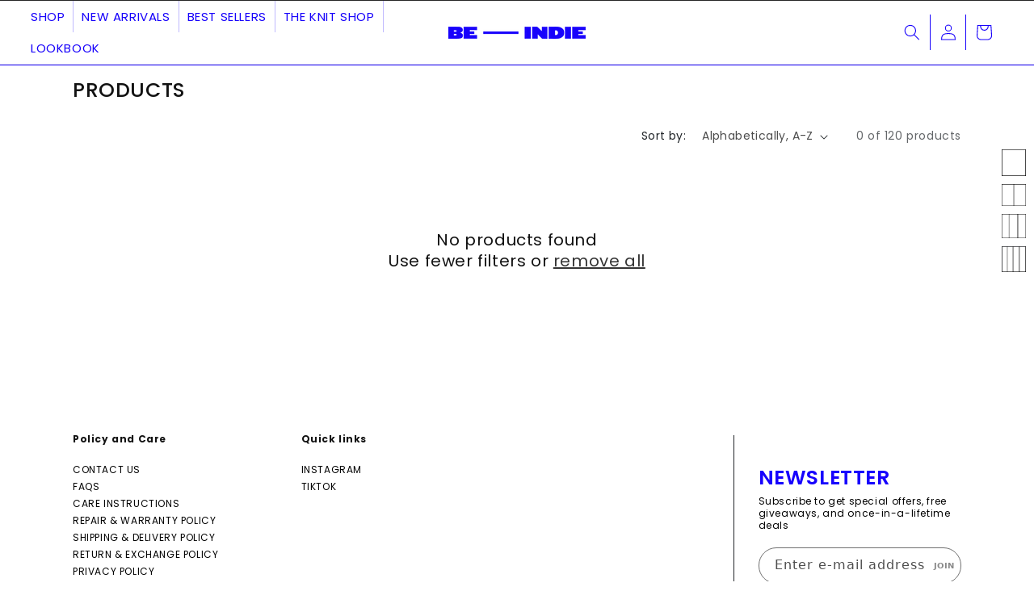

--- FILE ---
content_type: text/html; charset=utf-8
request_url: https://int.be-indie.com/collections/all/flaire-be-you
body_size: 24427
content:
<!doctype html>
<html class="no-js" lang="en">
  <head>
    <meta charset="utf-8">
    <meta http-equiv="X-UA-Compatible" content="IE=edge">
    <meta name="viewport" content="width=device-width,initial-scale=1">
    <meta name="theme-color" content="">
    <link rel="canonical" href="https://int.be-indie.com/collections/all/flaire-be-you">
    <link rel="preconnect" href="https://fonts.googleapis.com">
    <link rel="preconnect" href="https://fonts.gstatic.com" crossorigin>
    <link rel="preconnect" href="https://fonts.googleapis.com">
    <link rel="preconnect" href="https://fonts.gstatic.com" crossorigin>
    <link
      href="https://fonts.googleapis.com/css2?family=Barlow+Condensed:wght@100;200;300;400;500;600;700;800;900&display=swap"
      rel="stylesheet"
    >
    <link href="https://fonts.cdnfonts.com/css/summer-pixel-22" rel="stylesheet">

    <link rel="preconnect" href="https://fonts.googleapis.com">
    <link rel="preconnect" href="https://fonts.gstatic.com" crossorigin>
    <link href="https://fonts.googleapis.com/css2?family=Poppins:ital,wght@0,100;0,200;0,300;0,400;0,500;0,600;0,700;0,800;0,900;1,100;1,200;1,300;1,400;1,500;1,600;1,700;1,800;1,900&display=swap" rel="stylesheet"><link rel="preconnect" href="https://fonts.shopifycdn.com" crossorigin><title>
      Products
 &ndash; tagged "Flaire Be You" &ndash; BE-INDIE-INT</title>

    

    

<meta property="og:site_name" content="BE-INDIE-INT">
<meta property="og:url" content="https://int.be-indie.com/collections/all/flaire-be-you">
<meta property="og:title" content="Products">
<meta property="og:type" content="website">
<meta property="og:description" content="BE-INDIE-INT"><meta name="twitter:card" content="summary_large_image">
<meta name="twitter:title" content="Products">
<meta name="twitter:description" content="BE-INDIE-INT">

    <!-- ================ ADDED JS -->
    <script>
      var xhr = new XMLHttpRequest();
      
      xhr.addEventListener("readystatechange", function() {
        if(this.readyState === 4) {
          if(this.responseText=="EG"){
            window.location = "https://be-indie.com" + window.location.pathname;
          }
        }
      });
      
      xhr.open("GET", "https://bnd-redirection.geoip-okhtein.workers.dev");
      xhr.send();
    </script>
    <script src="//int.be-indie.com/cdn/shop/t/10/assets/jquery.min.js?v=100694661078492677151725190046" defer="defer"></script>
    <script src="//int.be-indie.com/cdn/shop/t/10/assets/bootstrap.min.js?v=99439701283209508641725190045" defer="defer"></script>
    <script src="//int.be-indie.com/cdn/shop/t/10/assets/swiper-bundle.min.js?v=95499425754564501931725190046" defer="defer"></script>
    <!-- ========== -->
    <script src="//int.be-indie.com/cdn/shop/t/10/assets/constants.js?v=58251544750838685771725190046" defer="defer"></script>
    <script src="//int.be-indie.com/cdn/shop/t/10/assets/pubsub.js?v=158357773527763999511725190046" defer="defer"></script>
    <script src="//int.be-indie.com/cdn/shop/t/10/assets/global.js?v=183724193952532838601725190046" defer="defer"></script><script src="//int.be-indie.com/cdn/shop/t/10/assets/animations.js?v=114255849464433187621725190045" defer="defer"></script><script>window.performance && window.performance.mark && window.performance.mark('shopify.content_for_header.start');</script><meta id="shopify-digital-wallet" name="shopify-digital-wallet" content="/58340442321/digital_wallets/dialog">
<meta name="shopify-checkout-api-token" content="dcca1668785978d5b465a0e8e63be76c">
<meta id="in-context-paypal-metadata" data-shop-id="58340442321" data-venmo-supported="false" data-environment="production" data-locale="en_US" data-paypal-v4="true" data-currency="AED">
<link rel="alternate" type="application/atom+xml" title="Feed" href="/collections/all/flaire-be-you.atom" />
<script async="async" src="/checkouts/internal/preloads.js?locale=en-US"></script>
<script id="shopify-features" type="application/json">{"accessToken":"dcca1668785978d5b465a0e8e63be76c","betas":["rich-media-storefront-analytics"],"domain":"int.be-indie.com","predictiveSearch":true,"shopId":58340442321,"locale":"en"}</script>
<script>var Shopify = Shopify || {};
Shopify.shop = "be-indie-int.myshopify.com";
Shopify.locale = "en";
Shopify.currency = {"active":"AED","rate":"1.0"};
Shopify.country = "US";
Shopify.theme = {"name":"theme-export-be-indie-com-new-dawn-2-0-local-v","id":133458591953,"schema_name":"Dawn","schema_version":"10.0.0","theme_store_id":null,"role":"main"};
Shopify.theme.handle = "null";
Shopify.theme.style = {"id":null,"handle":null};
Shopify.cdnHost = "int.be-indie.com/cdn";
Shopify.routes = Shopify.routes || {};
Shopify.routes.root = "/";</script>
<script type="module">!function(o){(o.Shopify=o.Shopify||{}).modules=!0}(window);</script>
<script>!function(o){function n(){var o=[];function n(){o.push(Array.prototype.slice.apply(arguments))}return n.q=o,n}var t=o.Shopify=o.Shopify||{};t.loadFeatures=n(),t.autoloadFeatures=n()}(window);</script>
<script id="shop-js-analytics" type="application/json">{"pageType":"collection"}</script>
<script defer="defer" async type="module" src="//int.be-indie.com/cdn/shopifycloud/shop-js/modules/v2/client.init-shop-cart-sync_D0dqhulL.en.esm.js"></script>
<script defer="defer" async type="module" src="//int.be-indie.com/cdn/shopifycloud/shop-js/modules/v2/chunk.common_CpVO7qML.esm.js"></script>
<script type="module">
  await import("//int.be-indie.com/cdn/shopifycloud/shop-js/modules/v2/client.init-shop-cart-sync_D0dqhulL.en.esm.js");
await import("//int.be-indie.com/cdn/shopifycloud/shop-js/modules/v2/chunk.common_CpVO7qML.esm.js");

  window.Shopify.SignInWithShop?.initShopCartSync?.({"fedCMEnabled":true,"windoidEnabled":true});

</script>
<script>(function() {
  var isLoaded = false;
  function asyncLoad() {
    if (isLoaded) return;
    isLoaded = true;
    var urls = ["https:\/\/cdn.shopify.com\/s\/files\/1\/0449\/2568\/1820\/t\/4\/assets\/booster_currency.js?v=1624978055\u0026shop=be-indie-int.myshopify.com"];
    for (var i = 0; i < urls.length; i++) {
      var s = document.createElement('script');
      s.type = 'text/javascript';
      s.async = true;
      s.src = urls[i];
      var x = document.getElementsByTagName('script')[0];
      x.parentNode.insertBefore(s, x);
    }
  };
  if(window.attachEvent) {
    window.attachEvent('onload', asyncLoad);
  } else {
    window.addEventListener('load', asyncLoad, false);
  }
})();</script>
<script id="__st">var __st={"a":58340442321,"offset":7200,"reqid":"69c02e6c-7c4e-4334-b82b-4f2fc5c93578-1765232220","pageurl":"int.be-indie.com\/collections\/all\/flaire-be-you","u":"24d580e4d5d9","p":"collection"};</script>
<script>window.ShopifyPaypalV4VisibilityTracking = true;</script>
<script id="captcha-bootstrap">!function(){'use strict';const t='contact',e='account',n='new_comment',o=[[t,t],['blogs',n],['comments',n],[t,'customer']],c=[[e,'customer_login'],[e,'guest_login'],[e,'recover_customer_password'],[e,'create_customer']],r=t=>t.map((([t,e])=>`form[action*='/${t}']:not([data-nocaptcha='true']) input[name='form_type'][value='${e}']`)).join(','),a=t=>()=>t?[...document.querySelectorAll(t)].map((t=>t.form)):[];function s(){const t=[...o],e=r(t);return a(e)}const i='password',u='form_key',d=['recaptcha-v3-token','g-recaptcha-response','h-captcha-response',i],f=()=>{try{return window.sessionStorage}catch{return}},m='__shopify_v',_=t=>t.elements[u];function p(t,e,n=!1){try{const o=window.sessionStorage,c=JSON.parse(o.getItem(e)),{data:r}=function(t){const{data:e,action:n}=t;return t[m]||n?{data:e,action:n}:{data:t,action:n}}(c);for(const[e,n]of Object.entries(r))t.elements[e]&&(t.elements[e].value=n);n&&o.removeItem(e)}catch(o){console.error('form repopulation failed',{error:o})}}const l='form_type',E='cptcha';function T(t){t.dataset[E]=!0}const w=window,h=w.document,L='Shopify',v='ce_forms',y='captcha';let A=!1;((t,e)=>{const n=(g='f06e6c50-85a8-45c8-87d0-21a2b65856fe',I='https://cdn.shopify.com/shopifycloud/storefront-forms-hcaptcha/ce_storefront_forms_captcha_hcaptcha.v1.5.2.iife.js',D={infoText:'Protected by hCaptcha',privacyText:'Privacy',termsText:'Terms'},(t,e,n)=>{const o=w[L][v],c=o.bindForm;if(c)return c(t,g,e,D).then(n);var r;o.q.push([[t,g,e,D],n]),r=I,A||(h.body.append(Object.assign(h.createElement('script'),{id:'captcha-provider',async:!0,src:r})),A=!0)});var g,I,D;w[L]=w[L]||{},w[L][v]=w[L][v]||{},w[L][v].q=[],w[L][y]=w[L][y]||{},w[L][y].protect=function(t,e){n(t,void 0,e),T(t)},Object.freeze(w[L][y]),function(t,e,n,w,h,L){const[v,y,A,g]=function(t,e,n){const i=e?o:[],u=t?c:[],d=[...i,...u],f=r(d),m=r(i),_=r(d.filter((([t,e])=>n.includes(e))));return[a(f),a(m),a(_),s()]}(w,h,L),I=t=>{const e=t.target;return e instanceof HTMLFormElement?e:e&&e.form},D=t=>v().includes(t);t.addEventListener('submit',(t=>{const e=I(t);if(!e)return;const n=D(e)&&!e.dataset.hcaptchaBound&&!e.dataset.recaptchaBound,o=_(e),c=g().includes(e)&&(!o||!o.value);(n||c)&&t.preventDefault(),c&&!n&&(function(t){try{if(!f())return;!function(t){const e=f();if(!e)return;const n=_(t);if(!n)return;const o=n.value;o&&e.removeItem(o)}(t);const e=Array.from(Array(32),(()=>Math.random().toString(36)[2])).join('');!function(t,e){_(t)||t.append(Object.assign(document.createElement('input'),{type:'hidden',name:u})),t.elements[u].value=e}(t,e),function(t,e){const n=f();if(!n)return;const o=[...t.querySelectorAll(`input[type='${i}']`)].map((({name:t})=>t)),c=[...d,...o],r={};for(const[a,s]of new FormData(t).entries())c.includes(a)||(r[a]=s);n.setItem(e,JSON.stringify({[m]:1,action:t.action,data:r}))}(t,e)}catch(e){console.error('failed to persist form',e)}}(e),e.submit())}));const S=(t,e)=>{t&&!t.dataset[E]&&(n(t,e.some((e=>e===t))),T(t))};for(const o of['focusin','change'])t.addEventListener(o,(t=>{const e=I(t);D(e)&&S(e,y())}));const B=e.get('form_key'),M=e.get(l),P=B&&M;t.addEventListener('DOMContentLoaded',(()=>{const t=y();if(P)for(const e of t)e.elements[l].value===M&&p(e,B);[...new Set([...A(),...v().filter((t=>'true'===t.dataset.shopifyCaptcha))])].forEach((e=>S(e,t)))}))}(h,new URLSearchParams(w.location.search),n,t,e,['guest_login'])})(!0,!0)}();</script>
<script integrity="sha256-52AcMU7V7pcBOXWImdc/TAGTFKeNjmkeM1Pvks/DTgc=" data-source-attribution="shopify.loadfeatures" defer="defer" src="//int.be-indie.com/cdn/shopifycloud/storefront/assets/storefront/load_feature-81c60534.js" crossorigin="anonymous"></script>
<script data-source-attribution="shopify.dynamic_checkout.dynamic.init">var Shopify=Shopify||{};Shopify.PaymentButton=Shopify.PaymentButton||{isStorefrontPortableWallets:!0,init:function(){window.Shopify.PaymentButton.init=function(){};var t=document.createElement("script");t.src="https://int.be-indie.com/cdn/shopifycloud/portable-wallets/latest/portable-wallets.en.js",t.type="module",document.head.appendChild(t)}};
</script>
<script data-source-attribution="shopify.dynamic_checkout.buyer_consent">
  function portableWalletsHideBuyerConsent(e){var t=document.getElementById("shopify-buyer-consent"),n=document.getElementById("shopify-subscription-policy-button");t&&n&&(t.classList.add("hidden"),t.setAttribute("aria-hidden","true"),n.removeEventListener("click",e))}function portableWalletsShowBuyerConsent(e){var t=document.getElementById("shopify-buyer-consent"),n=document.getElementById("shopify-subscription-policy-button");t&&n&&(t.classList.remove("hidden"),t.removeAttribute("aria-hidden"),n.addEventListener("click",e))}window.Shopify?.PaymentButton&&(window.Shopify.PaymentButton.hideBuyerConsent=portableWalletsHideBuyerConsent,window.Shopify.PaymentButton.showBuyerConsent=portableWalletsShowBuyerConsent);
</script>
<script data-source-attribution="shopify.dynamic_checkout.cart.bootstrap">document.addEventListener("DOMContentLoaded",(function(){function t(){return document.querySelector("shopify-accelerated-checkout-cart, shopify-accelerated-checkout")}if(t())Shopify.PaymentButton.init();else{new MutationObserver((function(e,n){t()&&(Shopify.PaymentButton.init(),n.disconnect())})).observe(document.body,{childList:!0,subtree:!0})}}));
</script>
<link id="shopify-accelerated-checkout-styles" rel="stylesheet" media="screen" href="https://int.be-indie.com/cdn/shopifycloud/portable-wallets/latest/accelerated-checkout-backwards-compat.css" crossorigin="anonymous">
<style id="shopify-accelerated-checkout-cart">
        #shopify-buyer-consent {
  margin-top: 1em;
  display: inline-block;
  width: 100%;
}

#shopify-buyer-consent.hidden {
  display: none;
}

#shopify-subscription-policy-button {
  background: none;
  border: none;
  padding: 0;
  text-decoration: underline;
  font-size: inherit;
  cursor: pointer;
}

#shopify-subscription-policy-button::before {
  box-shadow: none;
}

      </style>
<script id="sections-script" data-sections="header" defer="defer" src="//int.be-indie.com/cdn/shop/t/10/compiled_assets/scripts.js?437"></script>
<script>window.performance && window.performance.mark && window.performance.mark('shopify.content_for_header.end');</script>


    <style data-shopify>
            @font-face {
  font-family: Poppins;
  font-weight: 400;
  font-style: normal;
  font-display: swap;
  src: url("//int.be-indie.com/cdn/fonts/poppins/poppins_n4.0ba78fa5af9b0e1a374041b3ceaadf0a43b41362.woff2") format("woff2"),
       url("//int.be-indie.com/cdn/fonts/poppins/poppins_n4.214741a72ff2596839fc9760ee7a770386cf16ca.woff") format("woff");
}

            @font-face {
  font-family: Poppins;
  font-weight: 700;
  font-style: normal;
  font-display: swap;
  src: url("//int.be-indie.com/cdn/fonts/poppins/poppins_n7.56758dcf284489feb014a026f3727f2f20a54626.woff2") format("woff2"),
       url("//int.be-indie.com/cdn/fonts/poppins/poppins_n7.f34f55d9b3d3205d2cd6f64955ff4b36f0cfd8da.woff") format("woff");
}

            @font-face {
  font-family: Poppins;
  font-weight: 400;
  font-style: italic;
  font-display: swap;
  src: url("//int.be-indie.com/cdn/fonts/poppins/poppins_i4.846ad1e22474f856bd6b81ba4585a60799a9f5d2.woff2") format("woff2"),
       url("//int.be-indie.com/cdn/fonts/poppins/poppins_i4.56b43284e8b52fc64c1fd271f289a39e8477e9ec.woff") format("woff");
}

            @font-face {
  font-family: Poppins;
  font-weight: 700;
  font-style: italic;
  font-display: swap;
  src: url("//int.be-indie.com/cdn/fonts/poppins/poppins_i7.42fd71da11e9d101e1e6c7932199f925f9eea42d.woff2") format("woff2"),
       url("//int.be-indie.com/cdn/fonts/poppins/poppins_i7.ec8499dbd7616004e21155106d13837fff4cf556.woff") format("woff");
}

            @font-face {
  font-family: Poppins;
  font-weight: 400;
  font-style: normal;
  font-display: swap;
  src: url("//int.be-indie.com/cdn/fonts/poppins/poppins_n4.0ba78fa5af9b0e1a374041b3ceaadf0a43b41362.woff2") format("woff2"),
       url("//int.be-indie.com/cdn/fonts/poppins/poppins_n4.214741a72ff2596839fc9760ee7a770386cf16ca.woff") format("woff");
}


            
              :root,
              .color-background-1 {
                --color-background: 255,255,255;
              
                --gradient-background: #ffffff;
              
              --color-foreground: 18,18,18;
              --color-shadow: 18,18,18;
              --color-button: 18,18,18;
              --color-button-text: 255,255,255;
              --color-secondary-button: 255,255,255;
              --color-secondary-button-text: 18,18,18;
              --color-link: 18,18,18;
              --color-badge-foreground: 18,18,18;
              --color-badge-background: 255,255,255;
              --color-badge-border: 18,18,18;
              --payment-terms-background-color: rgb(255 255 255);
            }
            
              
              .color-background-2 {
                --color-background: 243,243,243;
              
                --gradient-background: #f3f3f3;
              
              --color-foreground: 18,18,18;
              --color-shadow: 18,18,18;
              --color-button: 18,18,18;
              --color-button-text: 243,243,243;
              --color-secondary-button: 243,243,243;
              --color-secondary-button-text: 18,18,18;
              --color-link: 18,18,18;
              --color-badge-foreground: 18,18,18;
              --color-badge-background: 243,243,243;
              --color-badge-border: 18,18,18;
              --payment-terms-background-color: rgb(243 243 243);
            }
            
              
              .color-inverse {
                --color-background: 36,40,51;
              
                --gradient-background: #242833;
              
              --color-foreground: 255,255,255;
              --color-shadow: 18,18,18;
              --color-button: 255,255,255;
              --color-button-text: 0,0,0;
              --color-secondary-button: 36,40,51;
              --color-secondary-button-text: 255,255,255;
              --color-link: 255,255,255;
              --color-badge-foreground: 255,255,255;
              --color-badge-background: 36,40,51;
              --color-badge-border: 255,255,255;
              --payment-terms-background-color: rgb(36 40 51);
            }
            
              
              .color-accent-1 {
                --color-background: 18,18,18;
              
                --gradient-background: #121212;
              
              --color-foreground: 255,255,255;
              --color-shadow: 18,18,18;
              --color-button: 255,255,255;
              --color-button-text: 18,18,18;
              --color-secondary-button: 18,18,18;
              --color-secondary-button-text: 255,255,255;
              --color-link: 255,255,255;
              --color-badge-foreground: 255,255,255;
              --color-badge-background: 18,18,18;
              --color-badge-border: 255,255,255;
              --payment-terms-background-color: rgb(18 18 18);
            }
            
              
              .color-accent-2 {
                --color-background: 255,255,255;
              
                --gradient-background: #ffffff;
              
              --color-foreground: 18,18,18;
              --color-shadow: 18,18,18;
              --color-button: 23,1,251;
              --color-button-text: 255,255,255;
              --color-secondary-button: 255,255,255;
              --color-secondary-button-text: 23,1,251;
              --color-link: 23,1,251;
              --color-badge-foreground: 18,18,18;
              --color-badge-background: 255,255,255;
              --color-badge-border: 18,18,18;
              --payment-terms-background-color: rgb(255 255 255);
            }
            
              
              .color-scheme-b48e2e07-a6d3-4206-8b28-50c4dbec187a {
                --color-background: 255,255,255;
              
                --gradient-background: #ffffff;
              
              --color-foreground: 18,18,18;
              --color-shadow: 18,18,18;
              --color-button: 24,2,252;
              --color-button-text: 255,255,255;
              --color-secondary-button: 255,255,255;
              --color-secondary-button-text: 24,2,252;
              --color-link: 24,2,252;
              --color-badge-foreground: 18,18,18;
              --color-badge-background: 255,255,255;
              --color-badge-border: 18,18,18;
              --payment-terms-background-color: rgb(255 255 255);
            }
            
              
              .color-scheme-ee18d6d8-6663-460f-a8be-7def6bebea5b {
                --color-background: 255,255,255;
              
                --gradient-background: #ffffff;
              
              --color-foreground: 18,18,18;
              --color-shadow: 18,18,18;
              --color-button: 18,18,18;
              --color-button-text: 255,255,255;
              --color-secondary-button: 255,255,255;
              --color-secondary-button-text: 18,18,18;
              --color-link: 18,18,18;
              --color-badge-foreground: 18,18,18;
              --color-badge-background: 255,255,255;
              --color-badge-border: 18,18,18;
              --payment-terms-background-color: rgb(255 255 255);
            }
            

            body, .color-background-1, .color-background-2, .color-inverse, .color-accent-1, .color-accent-2, .color-scheme-b48e2e07-a6d3-4206-8b28-50c4dbec187a, .color-scheme-ee18d6d8-6663-460f-a8be-7def6bebea5b {
              color: rgba(var(--color-foreground), 0.5);
              background-color: rgb(var(--color-background));
            }

            :root {
              --font-body-family: Poppins, sans-serif;
              --font-body-style: normal;
              --font-body-weight: 400;
              --font-body-weight-bold: 700;

              --font-heading-family: Poppins, sans-serif;
              --font-heading-style: normal;
              --font-heading-weight: 400;

              --font-body-scale: 1.0;
              --font-heading-scale: 1.0;

              --media-padding: px;
              --media-border-opacity: 0.05;
              --media-border-width: 1px;
              --media-radius: 0px;
              --media-shadow-opacity: 0.0;
              --media-shadow-horizontal-offset: 0px;
              --media-shadow-vertical-offset: 4px;
              --media-shadow-blur-radius: 5px;
              --media-shadow-visible: 0;

              --page-width: 120rem;
              --page-width-margin: 0rem;

              --product-card-image-padding: 0.0rem;
              --product-card-corner-radius: 0.0rem;
              --product-card-text-alignment: left;
              --product-card-border-width: 0.0rem;
              --product-card-border-opacity: 0.1;
              --product-card-shadow-opacity: 0.0;
              --product-card-shadow-visible: 0;
              --product-card-shadow-horizontal-offset: 0.0rem;
              --product-card-shadow-vertical-offset: 0.0rem;
              --product-card-shadow-blur-radius: 0.5rem;

              --collection-card-image-padding: 0.0rem;
              --collection-card-corner-radius: 0.0rem;
              --collection-card-text-alignment: left;
              --collection-card-border-width: 0.0rem;
              --collection-card-border-opacity: 0.1;
              --collection-card-shadow-opacity: 0.0;
              --collection-card-shadow-visible: 0;
              --collection-card-shadow-horizontal-offset: 0.0rem;
              --collection-card-shadow-vertical-offset: 0.0rem;
              --collection-card-shadow-blur-radius: 0.5rem;

              --blog-card-image-padding: 0.0rem;
              --blog-card-corner-radius: 0.0rem;
              --blog-card-text-alignment: left;
              --blog-card-border-width: 0.0rem;
              --blog-card-border-opacity: 0.1;
              --blog-card-shadow-opacity: 0.0;
              --blog-card-shadow-visible: 0;
              --blog-card-shadow-horizontal-offset: 0.0rem;
              --blog-card-shadow-vertical-offset: 0.4rem;
              --blog-card-shadow-blur-radius: 0.5rem;

              --badge-corner-radius: 4.0rem;

              --popup-border-width: 1px;
              --popup-border-opacity: 0.1;
              --popup-corner-radius: 0px;
              --popup-shadow-opacity: 0.0;
              --popup-shadow-horizontal-offset: 0px;
              --popup-shadow-vertical-offset: 4px;
              --popup-shadow-blur-radius: 5px;

              --drawer-border-width: 1px;
              --drawer-border-opacity: 0.1;
              --drawer-shadow-opacity: 0.0;
              --drawer-shadow-horizontal-offset: 0px;
              --drawer-shadow-vertical-offset: 4px;
              --drawer-shadow-blur-radius: 5px;

              --spacing-sections-desktop: 0px;
              --spacing-sections-mobile: 0px;

              --grid-desktop-vertical-spacing: 0px;
              --grid-desktop-horizontal-spacing: 0px;
              --grid-mobile-vertical-spacing: 0px;
              --grid-mobile-horizontal-spacing: 0px;

              --text-boxes-border-opacity: 0.1;
              --text-boxes-border-width: 0px;
              --text-boxes-radius: 0px;
              --text-boxes-shadow-opacity: 0.0;
              --text-boxes-shadow-visible: 0;
              --text-boxes-shadow-horizontal-offset: 0px;
              --text-boxes-shadow-vertical-offset: 0px;
              --text-boxes-shadow-blur-radius: 5px;

              --buttons-radius: 24px;
              --buttons-radius-outset: 24px;
              --buttons-border-width: 0px;
              --buttons-border-opacity: 1.0;
              --buttons-shadow-opacity: 0.15;
              --buttons-shadow-visible: 1;
              --buttons-shadow-horizontal-offset: 2px;
              --buttons-shadow-vertical-offset: 2px;
              --buttons-shadow-blur-radius: 10px;
              --buttons-border-offset: 0.3px;

              --inputs-radius: 24px;
              --inputs-border-width: 0px;
              --inputs-border-opacity: 0.55;
              --inputs-shadow-opacity: 0.6;
              --inputs-shadow-horizontal-offset: 0px;
              --inputs-margin-offset: 2px;
              --inputs-shadow-vertical-offset: 2px;
              --inputs-shadow-blur-radius: 10px;
              --inputs-radius-outset: 24px;

              --variant-pills-radius: 40px;
              --variant-pills-border-width: 1px;
              --variant-pills-border-opacity: 0.55;
              --variant-pills-shadow-opacity: 0.0;
              --variant-pills-shadow-horizontal-offset: 0px;
              --variant-pills-shadow-vertical-offset: 4px;
              --variant-pills-shadow-blur-radius: 5px;
            }



            *,
            *::before,
            *::after {
              box-sizing: inherit;
            }

            html {
              box-sizing: border-box;
              font-size: calc(var(--font-body-scale) * 62.5%);
              height: 100%;
            }

            body {
              display: grid;
              grid-template-rows: auto auto 1fr auto;
              grid-template-columns: 100%;
              min-height: 100%;
              margin: 0;
              font-size: 1.5rem;
              letter-spacing: 0.06rem;
              line-height: calc(1 + 0.8 / var(--font-body-scale));
              font-family: var(--font-body-family);
              font-style: var(--font-body-style);
              font-weight: var(--font-body-weight);
            }
            /* ADDED STYELS */
            #newsletter_modal .brand-name{
                display:block;
                width: 215px;
                }
      
              .pixeled{
                font-family: 'Summer Pixel 22', sans-serif;
                }

      /*
            
       */
            @media screen and (min-width: 750px) {
              body {
                font-size: 1.6rem;
              }
            }


            @media screen and (min-width: 320px) {
            /* ADDED STYELS */
               /* main{margin-top:8rem;} */
            }
    </style>

    <!-- ======================== ADDED STYELS -->
    <link href="//int.be-indie.com/cdn/shop/t/10/assets/bootstrap.min.css?v=157243116610799424811725190045" rel="stylesheet" type="text/css" media="all" />
    <link href="//int.be-indie.com/cdn/shop/t/10/assets/swiper-bundle.min.css?v=134523127858022268301725190046" rel="stylesheet" type="text/css" media="all" />
    <!-- ==================== -->
    <link href="//int.be-indie.com/cdn/shop/t/10/assets/base.css?v=175537234076688613721725190045" rel="stylesheet" type="text/css" media="all" />
<link rel="preload" as="font" href="//int.be-indie.com/cdn/fonts/poppins/poppins_n4.0ba78fa5af9b0e1a374041b3ceaadf0a43b41362.woff2" type="font/woff2" crossorigin><link rel="preload" as="font" href="//int.be-indie.com/cdn/fonts/poppins/poppins_n4.0ba78fa5af9b0e1a374041b3ceaadf0a43b41362.woff2" type="font/woff2" crossorigin><link
        rel="stylesheet"
        href="//int.be-indie.com/cdn/shop/t/10/assets/component-predictive-search.css?v=89347974156800053351725190046"
        media="print"
        onload="this.media='all'"
      ><script>
      document.documentElement.className = document.documentElement.className.replace('no-js', 'js');
      if (Shopify.designMode) {
        document.documentElement.classList.add('shopify-design-mode');
      }
    </script>
  <!-- BEGIN app block: shopify://apps/klaviyo-email-marketing-sms/blocks/klaviyo-onsite-embed/2632fe16-c075-4321-a88b-50b567f42507 -->












  <script async src="https://static.klaviyo.com/onsite/js/Yd2nSe/klaviyo.js?company_id=Yd2nSe"></script>
  <script>!function(){if(!window.klaviyo){window._klOnsite=window._klOnsite||[];try{window.klaviyo=new Proxy({},{get:function(n,i){return"push"===i?function(){var n;(n=window._klOnsite).push.apply(n,arguments)}:function(){for(var n=arguments.length,o=new Array(n),w=0;w<n;w++)o[w]=arguments[w];var t="function"==typeof o[o.length-1]?o.pop():void 0,e=new Promise((function(n){window._klOnsite.push([i].concat(o,[function(i){t&&t(i),n(i)}]))}));return e}}})}catch(n){window.klaviyo=window.klaviyo||[],window.klaviyo.push=function(){var n;(n=window._klOnsite).push.apply(n,arguments)}}}}();</script>

  




  <script>
    window.klaviyoReviewsProductDesignMode = false
  </script>







<!-- END app block --><link href="https://monorail-edge.shopifysvc.com" rel="dns-prefetch">
<script>(function(){if ("sendBeacon" in navigator && "performance" in window) {try {var session_token_from_headers = performance.getEntriesByType('navigation')[0].serverTiming.find(x => x.name == '_s').description;} catch {var session_token_from_headers = undefined;}var session_cookie_matches = document.cookie.match(/_shopify_s=([^;]*)/);var session_token_from_cookie = session_cookie_matches && session_cookie_matches.length === 2 ? session_cookie_matches[1] : "";var session_token = session_token_from_headers || session_token_from_cookie || "";function handle_abandonment_event(e) {var entries = performance.getEntries().filter(function(entry) {return /monorail-edge.shopifysvc.com/.test(entry.name);});if (!window.abandonment_tracked && entries.length === 0) {window.abandonment_tracked = true;var currentMs = Date.now();var navigation_start = performance.timing.navigationStart;var payload = {shop_id: 58340442321,url: window.location.href,navigation_start,duration: currentMs - navigation_start,session_token,page_type: "collection"};window.navigator.sendBeacon("https://monorail-edge.shopifysvc.com/v1/produce", JSON.stringify({schema_id: "online_store_buyer_site_abandonment/1.1",payload: payload,metadata: {event_created_at_ms: currentMs,event_sent_at_ms: currentMs}}));}}window.addEventListener('pagehide', handle_abandonment_event);}}());</script>
<script id="web-pixels-manager-setup">(function e(e,d,r,n,o){if(void 0===o&&(o={}),!Boolean(null===(a=null===(i=window.Shopify)||void 0===i?void 0:i.analytics)||void 0===a?void 0:a.replayQueue)){var i,a;window.Shopify=window.Shopify||{};var t=window.Shopify;t.analytics=t.analytics||{};var s=t.analytics;s.replayQueue=[],s.publish=function(e,d,r){return s.replayQueue.push([e,d,r]),!0};try{self.performance.mark("wpm:start")}catch(e){}var l=function(){var e={modern:/Edge?\/(1{2}[4-9]|1[2-9]\d|[2-9]\d{2}|\d{4,})\.\d+(\.\d+|)|Firefox\/(1{2}[4-9]|1[2-9]\d|[2-9]\d{2}|\d{4,})\.\d+(\.\d+|)|Chrom(ium|e)\/(9{2}|\d{3,})\.\d+(\.\d+|)|(Maci|X1{2}).+ Version\/(15\.\d+|(1[6-9]|[2-9]\d|\d{3,})\.\d+)([,.]\d+|)( \(\w+\)|)( Mobile\/\w+|) Safari\/|Chrome.+OPR\/(9{2}|\d{3,})\.\d+\.\d+|(CPU[ +]OS|iPhone[ +]OS|CPU[ +]iPhone|CPU IPhone OS|CPU iPad OS)[ +]+(15[._]\d+|(1[6-9]|[2-9]\d|\d{3,})[._]\d+)([._]\d+|)|Android:?[ /-](13[3-9]|1[4-9]\d|[2-9]\d{2}|\d{4,})(\.\d+|)(\.\d+|)|Android.+Firefox\/(13[5-9]|1[4-9]\d|[2-9]\d{2}|\d{4,})\.\d+(\.\d+|)|Android.+Chrom(ium|e)\/(13[3-9]|1[4-9]\d|[2-9]\d{2}|\d{4,})\.\d+(\.\d+|)|SamsungBrowser\/([2-9]\d|\d{3,})\.\d+/,legacy:/Edge?\/(1[6-9]|[2-9]\d|\d{3,})\.\d+(\.\d+|)|Firefox\/(5[4-9]|[6-9]\d|\d{3,})\.\d+(\.\d+|)|Chrom(ium|e)\/(5[1-9]|[6-9]\d|\d{3,})\.\d+(\.\d+|)([\d.]+$|.*Safari\/(?![\d.]+ Edge\/[\d.]+$))|(Maci|X1{2}).+ Version\/(10\.\d+|(1[1-9]|[2-9]\d|\d{3,})\.\d+)([,.]\d+|)( \(\w+\)|)( Mobile\/\w+|) Safari\/|Chrome.+OPR\/(3[89]|[4-9]\d|\d{3,})\.\d+\.\d+|(CPU[ +]OS|iPhone[ +]OS|CPU[ +]iPhone|CPU IPhone OS|CPU iPad OS)[ +]+(10[._]\d+|(1[1-9]|[2-9]\d|\d{3,})[._]\d+)([._]\d+|)|Android:?[ /-](13[3-9]|1[4-9]\d|[2-9]\d{2}|\d{4,})(\.\d+|)(\.\d+|)|Mobile Safari.+OPR\/([89]\d|\d{3,})\.\d+\.\d+|Android.+Firefox\/(13[5-9]|1[4-9]\d|[2-9]\d{2}|\d{4,})\.\d+(\.\d+|)|Android.+Chrom(ium|e)\/(13[3-9]|1[4-9]\d|[2-9]\d{2}|\d{4,})\.\d+(\.\d+|)|Android.+(UC? ?Browser|UCWEB|U3)[ /]?(15\.([5-9]|\d{2,})|(1[6-9]|[2-9]\d|\d{3,})\.\d+)\.\d+|SamsungBrowser\/(5\.\d+|([6-9]|\d{2,})\.\d+)|Android.+MQ{2}Browser\/(14(\.(9|\d{2,})|)|(1[5-9]|[2-9]\d|\d{3,})(\.\d+|))(\.\d+|)|K[Aa][Ii]OS\/(3\.\d+|([4-9]|\d{2,})\.\d+)(\.\d+|)/},d=e.modern,r=e.legacy,n=navigator.userAgent;return n.match(d)?"modern":n.match(r)?"legacy":"unknown"}(),u="modern"===l?"modern":"legacy",c=(null!=n?n:{modern:"",legacy:""})[u],f=function(e){return[e.baseUrl,"/wpm","/b",e.hashVersion,"modern"===e.buildTarget?"m":"l",".js"].join("")}({baseUrl:d,hashVersion:r,buildTarget:u}),m=function(e){var d=e.version,r=e.bundleTarget,n=e.surface,o=e.pageUrl,i=e.monorailEndpoint;return{emit:function(e){var a=e.status,t=e.errorMsg,s=(new Date).getTime(),l=JSON.stringify({metadata:{event_sent_at_ms:s},events:[{schema_id:"web_pixels_manager_load/3.1",payload:{version:d,bundle_target:r,page_url:o,status:a,surface:n,error_msg:t},metadata:{event_created_at_ms:s}}]});if(!i)return console&&console.warn&&console.warn("[Web Pixels Manager] No Monorail endpoint provided, skipping logging."),!1;try{return self.navigator.sendBeacon.bind(self.navigator)(i,l)}catch(e){}var u=new XMLHttpRequest;try{return u.open("POST",i,!0),u.setRequestHeader("Content-Type","text/plain"),u.send(l),!0}catch(e){return console&&console.warn&&console.warn("[Web Pixels Manager] Got an unhandled error while logging to Monorail."),!1}}}}({version:r,bundleTarget:l,surface:e.surface,pageUrl:self.location.href,monorailEndpoint:e.monorailEndpoint});try{o.browserTarget=l,function(e){var d=e.src,r=e.async,n=void 0===r||r,o=e.onload,i=e.onerror,a=e.sri,t=e.scriptDataAttributes,s=void 0===t?{}:t,l=document.createElement("script"),u=document.querySelector("head"),c=document.querySelector("body");if(l.async=n,l.src=d,a&&(l.integrity=a,l.crossOrigin="anonymous"),s)for(var f in s)if(Object.prototype.hasOwnProperty.call(s,f))try{l.dataset[f]=s[f]}catch(e){}if(o&&l.addEventListener("load",o),i&&l.addEventListener("error",i),u)u.appendChild(l);else{if(!c)throw new Error("Did not find a head or body element to append the script");c.appendChild(l)}}({src:f,async:!0,onload:function(){if(!function(){var e,d;return Boolean(null===(d=null===(e=window.Shopify)||void 0===e?void 0:e.analytics)||void 0===d?void 0:d.initialized)}()){var d=window.webPixelsManager.init(e)||void 0;if(d){var r=window.Shopify.analytics;r.replayQueue.forEach((function(e){var r=e[0],n=e[1],o=e[2];d.publishCustomEvent(r,n,o)})),r.replayQueue=[],r.publish=d.publishCustomEvent,r.visitor=d.visitor,r.initialized=!0}}},onerror:function(){return m.emit({status:"failed",errorMsg:"".concat(f," has failed to load")})},sri:function(e){var d=/^sha384-[A-Za-z0-9+/=]+$/;return"string"==typeof e&&d.test(e)}(c)?c:"",scriptDataAttributes:o}),m.emit({status:"loading"})}catch(e){m.emit({status:"failed",errorMsg:(null==e?void 0:e.message)||"Unknown error"})}}})({shopId: 58340442321,storefrontBaseUrl: "https://int.be-indie.com",extensionsBaseUrl: "https://extensions.shopifycdn.com/cdn/shopifycloud/web-pixels-manager",monorailEndpoint: "https://monorail-edge.shopifysvc.com/unstable/produce_batch",surface: "storefront-renderer",enabledBetaFlags: ["2dca8a86"],webPixelsConfigList: [{"id":"307921105","configuration":"{\"pixel_id\":\"669001510733173\",\"pixel_type\":\"facebook_pixel\"}","eventPayloadVersion":"v1","runtimeContext":"OPEN","scriptVersion":"ca16bc87fe92b6042fbaa3acc2fbdaa6","type":"APP","apiClientId":2329312,"privacyPurposes":["ANALYTICS","MARKETING","SALE_OF_DATA"],"dataSharingAdjustments":{"protectedCustomerApprovalScopes":["read_customer_address","read_customer_email","read_customer_name","read_customer_personal_data","read_customer_phone"]}},{"id":"shopify-app-pixel","configuration":"{}","eventPayloadVersion":"v1","runtimeContext":"STRICT","scriptVersion":"0450","apiClientId":"shopify-pixel","type":"APP","privacyPurposes":["ANALYTICS","MARKETING"]},{"id":"shopify-custom-pixel","eventPayloadVersion":"v1","runtimeContext":"LAX","scriptVersion":"0450","apiClientId":"shopify-pixel","type":"CUSTOM","privacyPurposes":["ANALYTICS","MARKETING"]}],isMerchantRequest: false,initData: {"shop":{"name":"BE-INDIE-INT","paymentSettings":{"currencyCode":"AED"},"myshopifyDomain":"be-indie-int.myshopify.com","countryCode":"AE","storefrontUrl":"https:\/\/int.be-indie.com"},"customer":null,"cart":null,"checkout":null,"productVariants":[],"purchasingCompany":null},},"https://int.be-indie.com/cdn","ae1676cfwd2530674p4253c800m34e853cb",{"modern":"","legacy":""},{"shopId":"58340442321","storefrontBaseUrl":"https:\/\/int.be-indie.com","extensionBaseUrl":"https:\/\/extensions.shopifycdn.com\/cdn\/shopifycloud\/web-pixels-manager","surface":"storefront-renderer","enabledBetaFlags":"[\"2dca8a86\"]","isMerchantRequest":"false","hashVersion":"ae1676cfwd2530674p4253c800m34e853cb","publish":"custom","events":"[[\"page_viewed\",{}],[\"collection_viewed\",{\"collection\":{\"id\":\"\",\"title\":\"Products\",\"productVariants\":[]}}]]"});</script><script>
  window.ShopifyAnalytics = window.ShopifyAnalytics || {};
  window.ShopifyAnalytics.meta = window.ShopifyAnalytics.meta || {};
  window.ShopifyAnalytics.meta.currency = 'AED';
  var meta = {"products":[],"page":{"pageType":"collection"}};
  for (var attr in meta) {
    window.ShopifyAnalytics.meta[attr] = meta[attr];
  }
</script>
<script class="analytics">
  (function () {
    var customDocumentWrite = function(content) {
      var jquery = null;

      if (window.jQuery) {
        jquery = window.jQuery;
      } else if (window.Checkout && window.Checkout.$) {
        jquery = window.Checkout.$;
      }

      if (jquery) {
        jquery('body').append(content);
      }
    };

    var hasLoggedConversion = function(token) {
      if (token) {
        return document.cookie.indexOf('loggedConversion=' + token) !== -1;
      }
      return false;
    }

    var setCookieIfConversion = function(token) {
      if (token) {
        var twoMonthsFromNow = new Date(Date.now());
        twoMonthsFromNow.setMonth(twoMonthsFromNow.getMonth() + 2);

        document.cookie = 'loggedConversion=' + token + '; expires=' + twoMonthsFromNow;
      }
    }

    var trekkie = window.ShopifyAnalytics.lib = window.trekkie = window.trekkie || [];
    if (trekkie.integrations) {
      return;
    }
    trekkie.methods = [
      'identify',
      'page',
      'ready',
      'track',
      'trackForm',
      'trackLink'
    ];
    trekkie.factory = function(method) {
      return function() {
        var args = Array.prototype.slice.call(arguments);
        args.unshift(method);
        trekkie.push(args);
        return trekkie;
      };
    };
    for (var i = 0; i < trekkie.methods.length; i++) {
      var key = trekkie.methods[i];
      trekkie[key] = trekkie.factory(key);
    }
    trekkie.load = function(config) {
      trekkie.config = config || {};
      trekkie.config.initialDocumentCookie = document.cookie;
      var first = document.getElementsByTagName('script')[0];
      var script = document.createElement('script');
      script.type = 'text/javascript';
      script.onerror = function(e) {
        var scriptFallback = document.createElement('script');
        scriptFallback.type = 'text/javascript';
        scriptFallback.onerror = function(error) {
                var Monorail = {
      produce: function produce(monorailDomain, schemaId, payload) {
        var currentMs = new Date().getTime();
        var event = {
          schema_id: schemaId,
          payload: payload,
          metadata: {
            event_created_at_ms: currentMs,
            event_sent_at_ms: currentMs
          }
        };
        return Monorail.sendRequest("https://" + monorailDomain + "/v1/produce", JSON.stringify(event));
      },
      sendRequest: function sendRequest(endpointUrl, payload) {
        // Try the sendBeacon API
        if (window && window.navigator && typeof window.navigator.sendBeacon === 'function' && typeof window.Blob === 'function' && !Monorail.isIos12()) {
          var blobData = new window.Blob([payload], {
            type: 'text/plain'
          });

          if (window.navigator.sendBeacon(endpointUrl, blobData)) {
            return true;
          } // sendBeacon was not successful

        } // XHR beacon

        var xhr = new XMLHttpRequest();

        try {
          xhr.open('POST', endpointUrl);
          xhr.setRequestHeader('Content-Type', 'text/plain');
          xhr.send(payload);
        } catch (e) {
          console.log(e);
        }

        return false;
      },
      isIos12: function isIos12() {
        return window.navigator.userAgent.lastIndexOf('iPhone; CPU iPhone OS 12_') !== -1 || window.navigator.userAgent.lastIndexOf('iPad; CPU OS 12_') !== -1;
      }
    };
    Monorail.produce('monorail-edge.shopifysvc.com',
      'trekkie_storefront_load_errors/1.1',
      {shop_id: 58340442321,
      theme_id: 133458591953,
      app_name: "storefront",
      context_url: window.location.href,
      source_url: "//int.be-indie.com/cdn/s/trekkie.storefront.94e7babdf2ec3663c2b14be7d5a3b25b9303ebb0.min.js"});

        };
        scriptFallback.async = true;
        scriptFallback.src = '//int.be-indie.com/cdn/s/trekkie.storefront.94e7babdf2ec3663c2b14be7d5a3b25b9303ebb0.min.js';
        first.parentNode.insertBefore(scriptFallback, first);
      };
      script.async = true;
      script.src = '//int.be-indie.com/cdn/s/trekkie.storefront.94e7babdf2ec3663c2b14be7d5a3b25b9303ebb0.min.js';
      first.parentNode.insertBefore(script, first);
    };
    trekkie.load(
      {"Trekkie":{"appName":"storefront","development":false,"defaultAttributes":{"shopId":58340442321,"isMerchantRequest":null,"themeId":133458591953,"themeCityHash":"277444986731491908","contentLanguage":"en","currency":"AED","eventMetadataId":"d7a25e4e-68d8-4dea-b6f1-1299b27de957"},"isServerSideCookieWritingEnabled":true,"monorailRegion":"shop_domain","enabledBetaFlags":["f0df213a"]},"Session Attribution":{},"S2S":{"facebookCapiEnabled":true,"source":"trekkie-storefront-renderer","apiClientId":580111}}
    );

    var loaded = false;
    trekkie.ready(function() {
      if (loaded) return;
      loaded = true;

      window.ShopifyAnalytics.lib = window.trekkie;

      var originalDocumentWrite = document.write;
      document.write = customDocumentWrite;
      try { window.ShopifyAnalytics.merchantGoogleAnalytics.call(this); } catch(error) {};
      document.write = originalDocumentWrite;

      window.ShopifyAnalytics.lib.page(null,{"pageType":"collection","shopifyEmitted":true});

      var match = window.location.pathname.match(/checkouts\/(.+)\/(thank_you|post_purchase)/)
      var token = match? match[1]: undefined;
      if (!hasLoggedConversion(token)) {
        setCookieIfConversion(token);
        window.ShopifyAnalytics.lib.track("Viewed Product Category",{"currency":"AED","category":"Collection: all","collectionName":"all","nonInteraction":true},undefined,undefined,{"shopifyEmitted":true});
      }
    });


        var eventsListenerScript = document.createElement('script');
        eventsListenerScript.async = true;
        eventsListenerScript.src = "//int.be-indie.com/cdn/shopifycloud/storefront/assets/shop_events_listener-3da45d37.js";
        document.getElementsByTagName('head')[0].appendChild(eventsListenerScript);

})();</script>
<script
  defer
  src="https://int.be-indie.com/cdn/shopifycloud/perf-kit/shopify-perf-kit-2.1.2.min.js"
  data-application="storefront-renderer"
  data-shop-id="58340442321"
  data-render-region="gcp-us-central1"
  data-page-type="collection"
  data-theme-instance-id="133458591953"
  data-theme-name="Dawn"
  data-theme-version="10.0.0"
  data-monorail-region="shop_domain"
  data-resource-timing-sampling-rate="10"
  data-shs="true"
  data-shs-beacon="true"
  data-shs-export-with-fetch="true"
  data-shs-logs-sample-rate="1"
></script>
</head>

  <body class="gradient">
   
    <!-- 
    
     <div id="loading-screen" 
           style="
           position: fixed;
            top: 0;
            left: 0;
            width: 100%;
            height: 100%;
            background-color: #fff; /* Set the desired background color */
            display: flex;
            justify-content: center;
            align-items: center;
            z-index: 9999;
            animation: loadingAnimation 1s infinite;"
       >
       
    <img
      style="width: 200px; height: auto;"
      src="https://cdn.shopify.com/s/files/1/0266/4546/3248/files/Be_indie_logo.png?v=1669294480"
      alt="Loading Screen Logo"
    >
  </div>
 -->
  <script>
    window.addEventListener("load", function() {
      // let loadingScreen = document.getElementById("loading-screen");
      // loadingScreen.style.display = "none";
      // ============================
      let newsletterModal = document.getElementById("newsletter-modal");
    });
  </script>






    
    
    <a class="skip-to-content-link button visually-hidden" href="#MainContent">
      Skip to content
    </a><!-- ==================================================================================== -->
    <!-- BEGIN sections: header-group -->
<div id="shopify-section-sections--16289895743697__announcement-bar" class="shopify-section shopify-section-group-header-group announcement-bar-section"><link href="//int.be-indie.com/cdn/shop/t/10/assets/component-slideshow.css?v=83743227411799112781725190046" rel="stylesheet" type="text/css" media="all" />
<link href="//int.be-indie.com/cdn/shop/t/10/assets/component-slider.css?v=142503135496229589681725190046" rel="stylesheet" type="text/css" media="all" />

<div
  class="utility-bar color-accent-1 gradient utility-bar--bottom-border"
  
></div>


</div><div id="shopify-section-sections--16289895743697__header" class="shopify-section shopify-section-group-header-group section-header"><link rel="stylesheet" href="//int.be-indie.com/cdn/shop/t/10/assets/component-list-menu.css?v=173542473341999870251725190045" media="print" onload="this.media='all'">
<link rel="stylesheet" href="//int.be-indie.com/cdn/shop/t/10/assets/component-search.css?v=130382253973794904871725190046" media="print" onload="this.media='all'">
<link rel="stylesheet" href="//int.be-indie.com/cdn/shop/t/10/assets/component-menu-drawer.css?v=22552438455227598091725190046" media="print" onload="this.media='all'">
<link rel="stylesheet" href="//int.be-indie.com/cdn/shop/t/10/assets/component-cart-notification.css?v=61421879344105146351725190045" media="print" onload="this.media='all'">
<link rel="stylesheet" href="//int.be-indie.com/cdn/shop/t/10/assets/component-cart-items.css?v=183592598378879024531725190045" media="print" onload="this.media='all'"><link rel="stylesheet" href="//int.be-indie.com/cdn/shop/t/10/assets/component-price.css?v=144448471801180324331725190046" media="print" onload="this.media='all'">
  <link rel="stylesheet" href="//int.be-indie.com/cdn/shop/t/10/assets/component-loading-overlay.css?v=43236910203777044501725190045" media="print" onload="this.media='all'"><link rel="stylesheet" href="//int.be-indie.com/cdn/shop/t/10/assets/component-mega-menu.css?v=166190090660079869021725190045" media="print" onload="this.media='all'">
  <noscript><link href="//int.be-indie.com/cdn/shop/t/10/assets/component-mega-menu.css?v=166190090660079869021725190045" rel="stylesheet" type="text/css" media="all" /></noscript><noscript><link href="//int.be-indie.com/cdn/shop/t/10/assets/component-list-menu.css?v=173542473341999870251725190045" rel="stylesheet" type="text/css" media="all" /></noscript>
<noscript><link href="//int.be-indie.com/cdn/shop/t/10/assets/component-search.css?v=130382253973794904871725190046" rel="stylesheet" type="text/css" media="all" /></noscript>
<noscript><link href="//int.be-indie.com/cdn/shop/t/10/assets/component-menu-drawer.css?v=22552438455227598091725190046" rel="stylesheet" type="text/css" media="all" /></noscript>
<noscript><link href="//int.be-indie.com/cdn/shop/t/10/assets/component-cart-notification.css?v=61421879344105146351725190045" rel="stylesheet" type="text/css" media="all" /></noscript>
<noscript><link href="//int.be-indie.com/cdn/shop/t/10/assets/component-cart-items.css?v=183592598378879024531725190045" rel="stylesheet" type="text/css" media="all" /></noscript>

<style>
  header-drawer {
    justify-self: start;
    /* ADDED STYELS */
    /* margin-left: -1.2rem; */
  }@media screen and (min-width: 990px) {
      header-drawer {
        display: none;
      }
    }.menu-drawer-container {
    display: flex;
  }

  .list-menu {
    list-style: none;
    padding: 0;
    margin: 0;
  }

  .list-menu--inline {
    display: inline-flex;
    flex-wrap: wrap;
  }

  summary.list-menu__item {
    padding-right: 2.7rem;
  }

  .list-menu__item {
    display: flex;
    align-items: center;
    line-height: calc(1 + 0.3 / var(--font-body-scale));
  }

  .list-menu__item--link {
    text-decoration: none;
    padding-bottom: 1rem;
    padding-top: 1rem;
    line-height: calc(1 + 0.8 / var(--font-body-scale));
  }

  @media screen and (min-width: 750px) {
    .list-menu__item--link {
      padding-bottom: 0.5rem;
      padding-top: 0.5rem;
    }
  }
</style><style data-shopify>.header {
    padding-top: 0px;
    padding-bottom: 0px;
    /* ADDED STYELS */
    max-width: 100%;
  }

  .section-header {
    position: sticky; /* This is for fixing a Safari z-index issue. PR #2147 */
    margin-bottom: 0px;
  }


  @media screen and (min-width: 750px) {
    .section-header {
      margin-bottom: 0px;
    }
  }

  @media screen and (min-width: 990px) {
    .header {
      padding-top: 0px;
      padding-bottom: 0px;
    }
  }</style><script src="//int.be-indie.com/cdn/shop/t/10/assets/details-disclosure.js?v=13653116266235556501725190046" defer="defer"></script>
<script src="//int.be-indie.com/cdn/shop/t/10/assets/details-modal.js?v=25581673532751508451725190046" defer="defer"></script>
<script src="//int.be-indie.com/cdn/shop/t/10/assets/cart-notification.js?v=133508293167896966491725190045" defer="defer"></script>
<script src="//int.be-indie.com/cdn/shop/t/10/assets/search-form.js?v=133129549252120666541725190046" defer="defer"></script><svg xmlns="http://www.w3.org/2000/svg" class="hidden">
  <symbol id="icon-search" viewbox="0 0 18 19" fill="none">
    <path fill-rule="evenodd" clip-rule="evenodd" d="M11.03 11.68A5.784 5.784 0 112.85 3.5a5.784 5.784 0 018.18 8.18zm.26 1.12a6.78 6.78 0 11.72-.7l5.4 5.4a.5.5 0 11-.71.7l-5.41-5.4z" fill="currentColor"/>
  </symbol>

  <symbol id="icon-reset" class="icon icon-close"  fill="none" viewBox="0 0 18 18" stroke="currentColor">
    <circle r="8.5" cy="9" cx="9" stroke-opacity="0.2"/>
    <path d="M6.82972 6.82915L1.17193 1.17097" stroke-linecap="round" stroke-linejoin="round" transform="translate(5 5)"/>
    <path d="M1.22896 6.88502L6.77288 1.11523" stroke-linecap="round" stroke-linejoin="round" transform="translate(5 5)"/>
  </symbol>

  <symbol id="icon-close" class="icon icon-close" fill="none" viewBox="0 0 18 17">
    <path d="M.865 15.978a.5.5 0 00.707.707l7.433-7.431 7.579 7.282a.501.501 0 00.846-.37.5.5 0 00-.153-.351L9.712 8.546l7.417-7.416a.5.5 0 10-.707-.708L8.991 7.853 1.413.573a.5.5 0 10-.693.72l7.563 7.268-7.418 7.417z" fill="currentColor">
  </symbol>
</svg><sticky-header data-sticky-type="always" class="header-wrapper color-scheme-b48e2e07-a6d3-4206-8b28-50c4dbec187a gradient header-wrapper--border-bottom"><header class="header header--middle-center header--mobile-center page-width header--has-menu header--has-account">
                
            <div class="d-flex">
                <!-- ----------------------RENDER THE HAMBERGER------------------------------ -->

<header-drawer data-breakpoint="tablet">
  <details id="Details-menu-drawer-container" class="menu-drawer-container">
    <summary
      class="header__icon header__icon--menu header__icon--summary link focus-inset"
      aria-label="Menu"
    >
      <span class='pixeled'>
      
        <svg
  xmlns="http://www.w3.org/2000/svg"
  aria-hidden="true"
  focusable="false"
  class="icon icon-hamburger"
  fill="none"
  viewBox="0 0 18 16"
>
  <path d="M1 .5a.5.5 0 100 1h15.71a.5.5 0 000-1H1zM.5 8a.5.5 0 01.5-.5h15.71a.5.5 0 010 1H1A.5.5 0 01.5 8zm0 7a.5.5 0 01.5-.5h15.71a.5.5 0 010 1H1a.5.5 0 01-.5-.5z" fill="#1701fb">
</svg>

        <svg
  xmlns="http://www.w3.org/2000/svg"
  aria-hidden="true"
  focusable="false"
  class="icon icon-close"
  fill="none"
  viewBox="0 0 18 17"
>
  <path d="M.865 15.978a.5.5 0 00.707.707l7.433-7.431 7.579 7.282a.501.501 0 00.846-.37.5.5 0 00-.153-.351L9.712 8.546l7.417-7.416a.5.5 0 10-.707-.708L8.991 7.853 1.413.573a.5.5 0 10-.693.72l7.563 7.268-7.418 7.417z" fill="currentColor">
</svg>
 
      
      </span>
    </summary>
    <div id="menu-drawer" class="gradient menu-drawer motion-reduce">
      <div class="menu-drawer__inner-container">
        <div class="menu-drawer__navigation-container">
          <nav class="menu-drawer__navigation">
            <ul class="menu-drawer__menu has-submenu list-menu" role="list"><li><details id="Details-menu-drawer-menu-item-1">
                      <summary
                        id="HeaderDrawer-shop"
                        class="menu-drawer__menu-item list-menu__item link link--text focus-inset"
                      >
                        SHOP
                        <svg
  viewBox="0 0 14 10"
  fill="none"
  aria-hidden="true"
  focusable="false"
  class="icon icon-arrow"
  xmlns="http://www.w3.org/2000/svg"
>
  <path fill-rule="evenodd" clip-rule="evenodd" d="M8.537.808a.5.5 0 01.817-.162l4 4a.5.5 0 010 .708l-4 4a.5.5 0 11-.708-.708L11.793 5.5H1a.5.5 0 010-1h10.793L8.646 1.354a.5.5 0 01-.109-.546z" fill="currentColor">
</svg>

                        <svg aria-hidden="true" focusable="false" class="icon icon-caret" viewBox="0 0 10 6">
  <path fill-rule="evenodd" clip-rule="evenodd" d="M9.354.646a.5.5 0 00-.708 0L5 4.293 1.354.646a.5.5 0 00-.708.708l4 4a.5.5 0 00.708 0l4-4a.5.5 0 000-.708z" fill="currentColor">
</svg>

                      </summary>
                      <div
                        id="link-shop"
                        class="menu-drawer__submenu has-submenu gradient motion-reduce"
                        tabindex="-1"
                      >
                        <div class="menu-drawer__inner-submenu">
                          <button class="menu-drawer__close-button link link--text focus-inset" aria-expanded="true">
                            <svg
  viewBox="0 0 14 10"
  fill="none"
  aria-hidden="true"
  focusable="false"
  class="icon icon-arrow"
  xmlns="http://www.w3.org/2000/svg"
>
  <path fill-rule="evenodd" clip-rule="evenodd" d="M8.537.808a.5.5 0 01.817-.162l4 4a.5.5 0 010 .708l-4 4a.5.5 0 11-.708-.708L11.793 5.5H1a.5.5 0 010-1h10.793L8.646 1.354a.5.5 0 01-.109-.546z" fill="currentColor">
</svg>

                            SHOP
                          </button>
                          <ul class="menu-drawer__menu list-menu" role="list" tabindex="-1"><li><details id="Details-menu-drawer-shop-womenswear">
                                    <summary
                                      id="HeaderDrawer-shop-womenswear"
                                      class="menu-drawer__menu-item link link--text list-menu__item focus-inset"
                                    >
                                      WOMENSWEAR
                                      <svg
  viewBox="0 0 14 10"
  fill="none"
  aria-hidden="true"
  focusable="false"
  class="icon icon-arrow"
  xmlns="http://www.w3.org/2000/svg"
>
  <path fill-rule="evenodd" clip-rule="evenodd" d="M8.537.808a.5.5 0 01.817-.162l4 4a.5.5 0 010 .708l-4 4a.5.5 0 11-.708-.708L11.793 5.5H1a.5.5 0 010-1h10.793L8.646 1.354a.5.5 0 01-.109-.546z" fill="currentColor">
</svg>

                                      <svg aria-hidden="true" focusable="false" class="icon icon-caret" viewBox="0 0 10 6">
  <path fill-rule="evenodd" clip-rule="evenodd" d="M9.354.646a.5.5 0 00-.708 0L5 4.293 1.354.646a.5.5 0 00-.708.708l4 4a.5.5 0 00.708 0l4-4a.5.5 0 000-.708z" fill="currentColor">
</svg>

                                    </summary>
                                    <div
                                      id="childlink-womenswear"
                                      class="menu-drawer__submenu has-submenu gradient motion-reduce"
                                    >
                                      <button
                                        class="menu-drawer__close-button link link--text focus-inset"
                                        aria-expanded="true"
                                      >
                                        <svg
  viewBox="0 0 14 10"
  fill="none"
  aria-hidden="true"
  focusable="false"
  class="icon icon-arrow"
  xmlns="http://www.w3.org/2000/svg"
>
  <path fill-rule="evenodd" clip-rule="evenodd" d="M8.537.808a.5.5 0 01.817-.162l4 4a.5.5 0 010 .708l-4 4a.5.5 0 11-.708-.708L11.793 5.5H1a.5.5 0 010-1h10.793L8.646 1.354a.5.5 0 01-.109-.546z" fill="currentColor">
</svg>

                                        WOMENSWEAR
                                      </button>
                                      <ul
                                        class="menu-drawer__menu list-menu"
                                        role="list"
                                        tabindex="-1"
                                      ><li>
                                            <a
                                              id="HeaderDrawer-shop-womenswear-shop-all"
                                              href="/collections/womenswear"
                                              class="menu-drawer__menu-item link link--text list-menu__item focus-inset"
                                              
                                            >
                                              SHOP ALL
                                            </a>
                                          </li><li>
                                            <a
                                              id="HeaderDrawer-shop-womenswear-jeans-trousers"
                                              href="/collections/jeans-trousers"
                                              class="menu-drawer__menu-item link link--text list-menu__item focus-inset"
                                              
                                            >
                                              JEANS/ TROUSERS
                                            </a>
                                          </li><li>
                                            <a
                                              id="HeaderDrawer-shop-womenswear-tops"
                                              href="/collections/tops-1"
                                              class="menu-drawer__menu-item link link--text list-menu__item focus-inset"
                                              
                                            >
                                              TOPS
                                            </a>
                                          </li><li>
                                            <a
                                              id="HeaderDrawer-shop-womenswear-jackets-outerwear"
                                              href="/collections/jackets-outerwear"
                                              class="menu-drawer__menu-item link link--text list-menu__item focus-inset"
                                              
                                            >
                                              JACKETS &amp; OUTERWEAR
                                            </a>
                                          </li><li>
                                            <a
                                              id="HeaderDrawer-shop-womenswear-matching-sets"
                                              href="/collections/matching-sets"
                                              class="menu-drawer__menu-item link link--text list-menu__item focus-inset"
                                              
                                            >
                                              MATCHING SETS
                                            </a>
                                          </li><li>
                                            <a
                                              id="HeaderDrawer-shop-womenswear-corsets"
                                              href="/collections/corsets"
                                              class="menu-drawer__menu-item link link--text list-menu__item focus-inset"
                                              
                                            >
                                              CORSETS
                                            </a>
                                          </li><li>
                                            <a
                                              id="HeaderDrawer-shop-womenswear-t-shirts"
                                              href="/collections/t-shirts"
                                              class="menu-drawer__menu-item link link--text list-menu__item focus-inset"
                                              
                                            >
                                              T-SHIRTS
                                            </a>
                                          </li><li>
                                            <a
                                              id="HeaderDrawer-shop-womenswear-shorts"
                                              href="/collections/shorts"
                                              class="menu-drawer__menu-item link link--text list-menu__item focus-inset"
                                              
                                            >
                                              SHORTS
                                            </a>
                                          </li></ul>
                                    </div>
                                  </details></li><li><a
                                    id="HeaderDrawer-shop-menswear"
                                    href="/collections/menswear"
                                    class="menu-drawer__menu-item link link--text list-menu__item focus-inset"
                                    
                                  >
                                    MENSWEAR
                                  </a></li></ul>
                        </div>
                      </div>
                    </details></li><li><a
                      id="HeaderDrawer-new-arrivals"
                      href="/collections/new-arrivals"
                      class="menu-drawer__menu-item list-menu__item link link--text focus-inset"
                      
                    >
                      NEW ARRIVALS
                    </a></li><li><a
                      id="HeaderDrawer-best-sellers"
                      href="/collections/best-sellers-1"
                      class="menu-drawer__menu-item list-menu__item link link--text focus-inset"
                      
                    >
                      BEST SELLERS
                    </a></li><li><a
                      id="HeaderDrawer-the-knit-shop"
                      href="/collections/knitwear"
                      class="menu-drawer__menu-item list-menu__item link link--text focus-inset"
                      
                    >
                      THE KNIT SHOP
                    </a></li><li><a
                      id="HeaderDrawer-lookbook"
                      href="/collections/lookbook"
                      class="menu-drawer__menu-item list-menu__item link link--text focus-inset"
                      
                    >
                      LOOKBOOK
                    </a></li></ul>
          </nav>
          <div class="menu-drawer__utility-links"><a
                href="/account/login"
                class="menu-drawer__account link focus-inset h5 medium-hide large-up-hide text-uppercase"
              >
                <svg
  xmlns="http://www.w3.org/2000/svg"
  aria-hidden="true"
  focusable="false"
  class="icon icon-account"
  fill="none"
  viewBox="0 0 18 19"
>
  <path fill-rule="evenodd" clip-rule="evenodd" d="M6 4.5a3 3 0 116 0 3 3 0 01-6 0zm3-4a4 4 0 100 8 4 4 0 000-8zm5.58 12.15c1.12.82 1.83 2.24 1.91 4.85H1.51c.08-2.6.79-4.03 1.9-4.85C4.66 11.75 6.5 11.5 9 11.5s4.35.26 5.58 1.15zM9 10.5c-2.5 0-4.65.24-6.17 1.35C1.27 12.98.5 14.93.5 18v.5h17V18c0-3.07-.77-5.02-2.33-6.15-1.52-1.1-3.67-1.35-6.17-1.35z" fill="#1701fb">
</svg>
 Log in

              </a><ul class="list list-social list-unstyled" role="list"></ul>
          </div>
        </div>
      </div>
    </div>
  </details>
</header-drawer>
<div class="d-lg-none d-sm-block">
                       
                        

<details-modal class="header__icon link header__search ">
  <details>
    <summary class="header__icon header__icon--search header__icon--summary link focus-inset modal__toggle" aria-haspopup="dialog" aria-label="Search">
      <span class="">
        <svg class="modal__toggle-open icon icon-search" aria-hidden="true" focusable="false">
          <use href="#icon-search">
        </svg>  
        
        <svg class="modal__toggle-close icon icon-close" aria-hidden="true" focusable="false">
          <use href="#icon-close">
        </svg>
      </span>
    </summary>
    <div class="search-modal modal__content gradient" role="dialog" aria-modal="true" aria-label="Search">
      <div class="modal-overlay"></div>
      <div class="search-modal__content search-modal__content-bottom" tabindex="-1"><predictive-search class="search-modal__form" data-loading-text="Loading..."><form action="/search" method="get" role="search" class="search search-modal__form">
              <div class="field">
                <input class="search__input field__input"
                  id="Search-In-Modal-1"
                  type="search"
                  name="q"
                  value=""
                  placeholder="Search"role="combobox"
                    aria-expanded="false"
                    aria-owns="predictive-search-results"
                    aria-controls="predictive-search-results"
                    aria-haspopup="listbox"
                    aria-autocomplete="list"
                    autocorrect="off"
                    autocomplete="off"
                    autocapitalize="off"
                    spellcheck="false">
                <label class="field__label" for="Search-In-Modal-1">Search</label>
                <input type="hidden" name="options[prefix]" value="last">
                <button type="reset" class="reset__button field__button hidden" aria-label="Clear search term">
                  <svg class="icon icon-close" aria-hidden="true" focusable="false">
                    <use xlink:href="#icon-reset">
                  </svg>
                </button>
                <button class="search__button field__button" aria-label="Search">
                  <svg class="icon icon-search" aria-hidden="true" focusable="false">
                    <use href="#icon-search">
                  </svg>
                </button>
              </div><div class="predictive-search predictive-search--header" tabindex="-1" data-predictive-search>
                  <div class="predictive-search__loading-state">
                    <svg aria-hidden="true" focusable="false" class="spinner" viewBox="0 0 66 66" xmlns="http://www.w3.org/2000/svg">
                      <circle class="path" fill="none" stroke-width="6" cx="33" cy="33" r="30"></circle>
                    </svg>
                  </div>
                </div>

                <span class="predictive-search-status visually-hidden" role="status" aria-hidden="true"></span></form></predictive-search><button type="button" class="search-modal__close-button modal__close-button link link--text focus-inset" aria-label="Close">
          <svg class="icon icon-close" aria-hidden="true" focusable="false">
            <use href="#icon-close">
          </svg>
        </button>
      </div>
    </div>
  </details>
</details-modal>

                      
                    </div>
          
                <!-- ----------------------RENDER THE HAMBERGER------------------------------ -->
            </div>

<nav class="header__inline-menu">
  <ul class="list-menu list-menu--inline" role="list"><li class="mega-menu-link"><header-menu>
            <details id="Details-HeaderMenu-1" class="mega-menu">
              <summary
                id="HeaderMenu-shop"
                class="header__menu-item list-menu__item link focus-inset"
              >
                <span
                >SHOP</span>
                <!-- <svg aria-hidden="true" focusable="false" class="icon icon-caret" viewBox="0 0 10 6">
  <path fill-rule="evenodd" clip-rule="evenodd" d="M9.354.646a.5.5 0 00-.708 0L5 4.293 1.354.646a.5.5 0 00-.708.708l4 4a.5.5 0 00.708 0l4-4a.5.5 0 000-.708z" fill="currentColor">
</svg>
 -->
              </summary>
              <div
                id="MegaMenu-Content-1"
                class="mega-menu__content gradient motion-reduce global-settings-popup"
                tabindex="-1"
              >
                <div class='blured-bg'></div>
                <ul
                  class="mega-menu__list page-width"
                  role="list"
                ><li class="mega-menu-link-child">
                      <a
                        id="HeaderMenu-shop-womenswear"
                        href="/collections/womenswear"
                        class="mega-menu__link mega-menu__link--level-2 link"
                        
                      >
                        WOMENSWEAR
                      </a><ul class="list-unstyled" role="list"><li class="mega-menu-link-grand-child">
                              <a
                                id="HeaderMenu-shop-womenswear-shop-all"
                                href="/collections/womenswear"
                                class="mega-menu__link link"
                                
                              >
                                SHOP ALL
                              </a>
                            </li><li class="mega-menu-link-grand-child">
                              <a
                                id="HeaderMenu-shop-womenswear-jeans-trousers"
                                href="/collections/jeans-trousers"
                                class="mega-menu__link link"
                                
                              >
                                JEANS/ TROUSERS
                              </a>
                            </li><li class="mega-menu-link-grand-child">
                              <a
                                id="HeaderMenu-shop-womenswear-tops"
                                href="/collections/tops-1"
                                class="mega-menu__link link"
                                
                              >
                                TOPS
                              </a>
                            </li><li class="mega-menu-link-grand-child">
                              <a
                                id="HeaderMenu-shop-womenswear-jackets-outerwear"
                                href="/collections/jackets-outerwear"
                                class="mega-menu__link link"
                                
                              >
                                JACKETS &amp; OUTERWEAR
                              </a>
                            </li><li class="mega-menu-link-grand-child">
                              <a
                                id="HeaderMenu-shop-womenswear-matching-sets"
                                href="/collections/matching-sets"
                                class="mega-menu__link link"
                                
                              >
                                MATCHING SETS
                              </a>
                            </li><li class="mega-menu-link-grand-child">
                              <a
                                id="HeaderMenu-shop-womenswear-corsets"
                                href="/collections/corsets"
                                class="mega-menu__link link"
                                
                              >
                                CORSETS
                              </a>
                            </li><li class="mega-menu-link-grand-child">
                              <a
                                id="HeaderMenu-shop-womenswear-t-shirts"
                                href="/collections/t-shirts"
                                class="mega-menu__link link"
                                
                              >
                                T-SHIRTS
                              </a>
                            </li><li class="mega-menu-link-grand-child">
                              <a
                                id="HeaderMenu-shop-womenswear-shorts"
                                href="/collections/shorts"
                                class="mega-menu__link link"
                                
                              >
                                SHORTS
                              </a>
                            </li></ul></li><li class="mega-menu-link-child">
                      <a
                        id="HeaderMenu-shop-menswear"
                        href="/collections/menswear"
                        class="mega-menu__link mega-menu__link--level-2 link"
                        
                      >
                        MENSWEAR
                      </a></li></ul>
              </div>
            </details>
          </header-menu></li><li class="mega-menu-link"><a
            id="HeaderMenu-new-arrivals"
            href="/collections/new-arrivals"
            class="header__menu-item list-menu__item link link--text focus-inset"
            
          >
            <span
            >NEW ARRIVALS</span>
          </a></li><li class="mega-menu-link"><a
            id="HeaderMenu-best-sellers"
            href="/collections/best-sellers-1"
            class="header__menu-item list-menu__item link link--text focus-inset"
            
          >
            <span
            >BEST SELLERS</span>
          </a></li><li class="mega-menu-link"><a
            id="HeaderMenu-the-knit-shop"
            href="/collections/knitwear"
            class="header__menu-item list-menu__item link link--text focus-inset"
            
          >
            <span
            >THE KNIT SHOP</span>
          </a></li><li class="mega-menu-link"><a
            id="HeaderMenu-lookbook"
            href="/collections/lookbook"
            class="header__menu-item list-menu__item link link--text focus-inset"
            
          >
            <span
            >LOOKBOOK</span>
          </a></li></ul>
</nav>


              <a href="/" class="header__heading-link link link--text focus-inset"><div class="header__heading-logo-wrapper">
                      
                      <img src="//int.be-indie.com/cdn/shop/files/Logo.png?v=1725272282&amp;width=600" alt="BE-INDIE-INT" srcset="//int.be-indie.com/cdn/shop/files/Logo.png?v=1725272282&amp;width=170 170w, //int.be-indie.com/cdn/shop/files/Logo.png?v=1725272282&amp;width=255 255w, //int.be-indie.com/cdn/shop/files/Logo.png?v=1725272282&amp;width=340 340w" width="170" height="14.65845464725644" loading="eager" class="header__heading-logo" sizes="(min-width: 750px) 170px, 50vw">
                    </div></a>
          
<div class="header__icons">

     

    
          <div class="d-none d-lg-block">
             
              

<details-modal class="header__icon link header__search ">
  <details>
    <summary class="header__icon header__icon--search header__icon--summary link focus-inset modal__toggle" aria-haspopup="dialog" aria-label="Search">
      <span class="">
        <svg class="modal__toggle-open icon icon-search" aria-hidden="true" focusable="false">
          <use href="#icon-search">
        </svg>  
        
        <svg class="modal__toggle-close icon icon-close" aria-hidden="true" focusable="false">
          <use href="#icon-close">
        </svg>
      </span>
    </summary>
    <div class="search-modal modal__content gradient" role="dialog" aria-modal="true" aria-label="Search">
      <div class="modal-overlay"></div>
      <div class="search-modal__content search-modal__content-bottom" tabindex="-1"><predictive-search class="search-modal__form" data-loading-text="Loading..."><form action="/search" method="get" role="search" class="search search-modal__form">
              <div class="field">
                <input class="search__input field__input"
                  id="Search-In-Modal-1"
                  type="search"
                  name="q"
                  value=""
                  placeholder="Search"role="combobox"
                    aria-expanded="false"
                    aria-owns="predictive-search-results"
                    aria-controls="predictive-search-results"
                    aria-haspopup="listbox"
                    aria-autocomplete="list"
                    autocorrect="off"
                    autocomplete="off"
                    autocapitalize="off"
                    spellcheck="false">
                <label class="field__label" for="Search-In-Modal-1">Search</label>
                <input type="hidden" name="options[prefix]" value="last">
                <button type="reset" class="reset__button field__button hidden" aria-label="Clear search term">
                  <svg class="icon icon-close" aria-hidden="true" focusable="false">
                    <use xlink:href="#icon-reset">
                  </svg>
                </button>
                <button class="search__button field__button" aria-label="Search">
                  <svg class="icon icon-search" aria-hidden="true" focusable="false">
                    <use href="#icon-search">
                  </svg>
                </button>
              </div><div class="predictive-search predictive-search--header" tabindex="-1" data-predictive-search>
                  <div class="predictive-search__loading-state">
                    <svg aria-hidden="true" focusable="false" class="spinner" viewBox="0 0 66 66" xmlns="http://www.w3.org/2000/svg">
                      <circle class="path" fill="none" stroke-width="6" cx="33" cy="33" r="30"></circle>
                    </svg>
                  </div>
                </div>

                <span class="predictive-search-status visually-hidden" role="status" aria-hidden="true"></span></form></predictive-search><button type="button" class="search-modal__close-button modal__close-button link link--text focus-inset" aria-label="Close">
          <svg class="icon icon-close" aria-hidden="true" focusable="false">
            <use href="#icon-close">
          </svg>
        </button>
      </div>
    </div>
  </details>
</details-modal>

            
          </div>


    
 
      
<a href="/account/login" class="header__icon header__icon--account link focus-inset small-hide">
        
      <svg
  xmlns="http://www.w3.org/2000/svg"
  aria-hidden="true"
  focusable="false"
  class="icon icon-account"
  fill="none"
  viewBox="0 0 18 19"
>
  <path fill-rule="evenodd" clip-rule="evenodd" d="M6 4.5a3 3 0 116 0 3 3 0 01-6 0zm3-4a4 4 0 100 8 4 4 0 000-8zm5.58 12.15c1.12.82 1.83 2.24 1.91 4.85H1.51c.08-2.6.79-4.03 1.9-4.85C4.66 11.75 6.5 11.5 9 11.5s4.35.26 5.58 1.15zM9 10.5c-2.5 0-4.65.24-6.17 1.35C1.27 12.98.5 14.93.5 18v.5h17V18c0-3.07-.77-5.02-2.33-6.15-1.52-1.1-3.67-1.35-6.17-1.35z" fill="#1701fb">
</svg>
 
        <!-- <span class="poppins">ACCOUNT</span> -->
        
        
          <span class="visually-hidden poppins text-uppercase">Log in</span> 
        </a><a href="/cart" class="header__icon header__icon--cart link focus-inset" id="cart-icon-bubble">
        
<svg
  class="icon icon-cart-empty"
  aria-hidden="true"
  focusable="false"
  xmlns="http://www.w3.org/2000/svg"
  viewBox="0 0 40 40"
  fill="none"
>
  <path d="m15.75 11.8h-3.16l-.77 11.6a5 5 0 0 0 4.99 5.34h7.38a5 5 0 0 0 4.99-5.33l-.78-11.61zm0 1h-2.22l-.71 10.67a4 4 0 0 0 3.99 4.27h7.38a4 4 0 0 0 4-4.27l-.72-10.67h-2.22v.63a4.75 4.75 0 1 1 -9.5 0zm8.5 0h-7.5v.63a3.75 3.75 0 1 0 7.5 0z" fill="#1701fb" fill-rule="evenodd"/>
</svg>
  
<!-- <span class="pixeled">BAG</span> -->
<span class="visually-hidden">Cart</span></a>


    </div>
  </header>
</sticky-header>

<cart-notification>
  <div class="cart-notification-wrapper page-width">
    <div
      id="cart-notification"
      class="cart-notification focus-inset color-scheme-b48e2e07-a6d3-4206-8b28-50c4dbec187a gradient"
      aria-modal="true"
      aria-label="Item added to cart"
      role="dialog"
      tabindex="-1"
    >
      <div class="cart-notification__header">
        <h2 class="cart-notification__heading caption-large text-body">
          
          Item added to cart
        </h2>
        <button
          type="button"
          class="cart-notification__close modal__close-button link link--text focus-inset"
          aria-label="Close"
        >
          <svg class="icon icon-close" aria-hidden="true" focusable="false">
            <use href="#icon-close">
          </svg>
        </button>
      </div>
      <div id="cart-notification-product" class="cart-notification-product"></div>
      <div class="cart-notification__links">
        <a
          href="/cart"
          id="cart-notification-button"
          class="button button--secondary button--full-width"
        >View cart</a>
        
        <button type="button" class="link button-label continue-shopping-btn">Continue shopping</button>
      </div>
    </div>
  </div>
</cart-notification>
<style data-shopify>
  .cart-notification {
    display: none;
  }
</style>


<script type="application/ld+json">
  {
    "@context": "http://schema.org",
    "@type": "Organization",
    "name": "BE-INDIE-INT",
    
      "logo": "https:\/\/int.be-indie.com\/cdn\/shop\/files\/Logo.png?v=1725272282\u0026width=500",
    
    "sameAs": [
      "",
      "",
      "",
      "",
      "",
      "",
      "",
      "",
      ""
    ],
    "url": "https:\/\/int.be-indie.com"
  }
</script>
</div>
<!-- END sections: header-group -->

    <main id="MainContent" class="content-for-layout focus-none ">
      <div id="shopify-section-template--16289895022801__banner" class="shopify-section section">
<link href="//int.be-indie.com/cdn/shop/t/10/assets/component-collection-hero.css?v=72040237563541622921725190045" rel="stylesheet" type="text/css" media="all" />
<style data-shopify>@media screen and (max-width: 749px) {
    .collection-hero--with-image .collection-hero__inner {
      padding-bottom: calc(4px + 2rem);
    }
  }</style><div class="collection-hero color-background-1 gradient">
  <div class="collection-hero__inner page-width  scroll-trigger animate--fade-in">
    <div class="collection-hero__text-wrapper">
      <h1 class="collection-hero__title section-title">
        <span class="visually-hidden">Collection: </span>Products</h1><div class="collection-hero__description rte"></div></div></div>
</div>


</div><div id="shopify-section-template--16289895022801__product-grid" class="shopify-section section"><link href="//int.be-indie.com/cdn/shop/t/10/assets/template-collection.css?v=145944865380958730931725190046" rel="stylesheet" type="text/css" media="all" />
<link href="//int.be-indie.com/cdn/shop/t/10/assets/component-loading-overlay.css?v=43236910203777044501725190045" rel="stylesheet" type="text/css" media="all" />
<link href="//int.be-indie.com/cdn/shop/t/10/assets/component-card.css?v=39264180071699340351753700962" rel="stylesheet" type="text/css" media="all" />
<link href="//int.be-indie.com/cdn/shop/t/10/assets/component-price.css?v=144448471801180324331725190046" rel="stylesheet" type="text/css" media="all" />

<style data-shopify>@media screen and (max-width: 767px) {
    disktop-view-layout { display: none; }
    
    ul.productGrid.grid--2-col-tablet-down,
    ul.product-grid.grid--2-col-tablet-down {
      display: grid !important;
      grid-template-columns: repeat(2, 1fr) !important;
      gap: 1px !important;
    }
    ul.productGrid.grid--2-col-tablet-down > li.grid__item,
    ul.product-grid.grid--2-col-tablet-down > li.grid__item {
      width: 100% !important;
    }
  }</style><div class="section-template--16289895022801__product-grid-padding"><div class="">
       <disktop-view-layout class='mx-2'>
                <div class='view-options-container'>
                  <div id="col-view-1" class='img-cont col-view-1 p-2'><img class='w-100 img-fluid' src='https://cdn.shopify.com/s/files/1/0266/4546/3248/files/one_col_0181c699-e0ab-4718-bd23-c2a44b0f2be4.png?v=1705919868'></div>
                  <div id="col-view-2" class='img-cont col-view-2 p-2'><img class='w-100 img-fluid' src='https://cdn.shopify.com/s/files/1/0266/4546/3248/files/col_two_e225fcb6-9e66-4daa-85de-120f0a183451.png?v=1705919868'></div>
                  <div id="col-view-3" class='img-cont col-view-3 p-2'><img class='w-100 img-fluid' src='https://cdn.shopify.com/s/files/1/0266/4546/3248/files/col_3_f0f1035c-83a4-425b-99aa-9ad68b7c9171.png?v=1705919868'></div>
                  <div id="col-view-4" class='img-cont col-view-4 p-2'><img class='w-100 img-fluid' src='https://cdn.shopify.com/s/files/1/0266/4546/3248/files/untitled.png?v=1722669774'></div>
                </div>
              </disktop-view-layout>
            
      <link href="//int.be-indie.com/cdn/shop/t/10/assets/component-facets.css?v=141977291760816536141725190045" rel="stylesheet" type="text/css" media="all" />
      <script src="//int.be-indie.com/cdn/shop/t/10/assets/facets.js?v=116523256083115466981725190046" defer="defer"></script><aside
          aria-labelledby="verticalTitle"
          class="facets-wrapper page-width"
          id="main-collection-filters"
          data-id="template--16289895022801__product-grid"
        >
          

<link href="//int.be-indie.com/cdn/shop/t/10/assets/component-show-more.css?v=139536189637226996221725190046" rel="stylesheet" type="text/css" media="all" />
<div class="facets-container scroll-trigger animate--fade-in"><facet-filters-form class="facets small-hide">
      <form
        id="FacetFiltersForm"
        class="facets__form"
      >
          
          <div
            id="FacetsWrapperDesktop"
            
              class="facets__wrapper"
            
          >
<script src="//int.be-indie.com/cdn/shop/t/10/assets/show-more.js?v=150292728411211322261725190046" defer="defer"></script>
            
<noscript>
              <button type="submit" class="facets__button-no-js button button--secondary">
                Filter
              </button>
            </noscript>
          </div>
          
<div class="active-facets active-facets-desktop"><facet-remove class="active-facets__button-wrapper">
                <a href="/collections/all" class="active-facets__button-remove underlined-link">
                  <span>Remove all</span>
                </a>
              </facet-remove>
            </div>

        

<div class="facet-filters sorting caption">
              <div class="facet-filters__field">
                <h2 class="facet-filters__label caption-large text-body">
                  <label for="SortBy">Sort by:</label>
                </h2>
                <div class="select"><select
                    name="sort_by"
                    class="facet-filters__sort select__select caption-large"
                    id="SortBy"
                    aria-describedby="a11y-refresh-page-message"
                  ><option
                        value="manual"
                        
                      >
                        Featured
                      </option><option
                        value="best-selling"
                        
                      >
                        Best selling
                      </option><option
                        value="title-ascending"
                        
                          selected="selected"
                        
                      >
                        Alphabetically, A-Z
                      </option><option
                        value="title-descending"
                        
                      >
                        Alphabetically, Z-A
                      </option><option
                        value="price-ascending"
                        
                      >
                        Price, low to high
                      </option><option
                        value="price-descending"
                        
                      >
                        Price, high to low
                      </option><option
                        value="created-ascending"
                        
                      >
                        Date, old to new
                      </option><option
                        value="created-descending"
                        
                      >
                        Date, new to old
                      </option></select>
                  <svg aria-hidden="true" focusable="false" class="icon icon-caret" viewBox="0 0 10 6">
  <path fill-rule="evenodd" clip-rule="evenodd" d="M9.354.646a.5.5 0 00-.708 0L5 4.293 1.354.646a.5.5 0 00-.708.708l4 4a.5.5 0 00.708 0l4-4a.5.5 0 000-.708z" fill="currentColor">
</svg>

                </div>
              </div>

              <noscript>
                <button type="submit" class="facets__button-no-js button button--secondary">
                  Sort
                </button>
              </noscript>
            </div><div class="product-count light" role="status">
            <h2 class="product-count__text text-body">
              <span id="ProductCountDesktop">0 of 120 products
</span>
            </h2>
            <div class="loading-overlay__spinner">
              <svg
                aria-hidden="true"
                focusable="false"
                class="spinner"
                viewBox="0 0 66 66"
                xmlns="http://www.w3.org/2000/svg"
              >
                <circle class="path" fill="none" stroke-width="6" cx="33" cy="33" r="30"></circle>
              </svg>
            </div>
          </div></form>
    </facet-filters-form>
    

  <menu-drawer
    class="mobile-facets__wrapper medium-hide large-up-hide"
    data-breakpoint="mobile"
  >
    <details class="mobile-facets__disclosure disclosure-has-popup">
      <summary class="mobile-facets__open-wrapper focus-offset">
        <span class="mobile-facets__open">
          <svg
  class="icon icon-filter"
  aria-hidden="true"
  focusable="false"
  xmlns="http://www.w3.org/2000/svg"
  viewBox="0 0 20 20"
  fill="none"
>
  <path fill-rule="evenodd" d="M4.833 6.5a1.667 1.667 0 1 1 3.334 0 1.667 1.667 0 0 1-3.334 0ZM4.05 7H2.5a.5.5 0 0 1 0-1h1.55a2.5 2.5 0 0 1 4.9 0h8.55a.5.5 0 0 1 0 1H8.95a2.5 2.5 0 0 1-4.9 0Zm11.117 6.5a1.667 1.667 0 1 0-3.334 0 1.667 1.667 0 0 0 3.334 0ZM13.5 11a2.5 2.5 0 0 1 2.45 2h1.55a.5.5 0 0 1 0 1h-1.55a2.5 2.5 0 0 1-4.9 0H2.5a.5.5 0 0 1 0-1h8.55a2.5 2.5 0 0 1 2.45-2Z" fill="currentColor"/>
</svg>

          <span class="mobile-facets__open-label button-label medium-hide large-up-hide">Filter and sort
</span>
          <span class="mobile-facets__open-label button-label small-hide">Filter
</span>
        </span>
        <span tabindex="0" class="mobile-facets__close mobile-facets__close--no-js"><svg
  xmlns="http://www.w3.org/2000/svg"
  aria-hidden="true"
  focusable="false"
  class="icon icon-close"
  fill="none"
  viewBox="0 0 18 17"
>
  <path d="M.865 15.978a.5.5 0 00.707.707l7.433-7.431 7.579 7.282a.501.501 0 00.846-.37.5.5 0 00-.153-.351L9.712 8.546l7.417-7.416a.5.5 0 10-.707-.708L8.991 7.853 1.413.573a.5.5 0 10-.693.72l7.563 7.268-7.418 7.417z" fill="currentColor">
</svg>
</span>
      </summary>
      <facet-filters-form>
        <form id="FacetFiltersFormMobile" class="mobile-facets">
          <div class="mobile-facets__inner gradient">
            <div class="mobile-facets__header">
              <div class="mobile-facets__header-inner">
                <h2 class="mobile-facets__heading medium-hide large-up-hide">Filter and sort
</h2>
                <h2 class="mobile-facets__heading small-hide">Filter
</h2>
                <p class="mobile-facets__count">0 of 120 products
</p>
              </div>
            </div>
            <div class="mobile-facets__main has-submenu gradient"><div
                  class="mobile-facets__details js-filter"
                  data-index="mobile-"
                >
                  <div class="mobile-facets__summary">
                    <div class="mobile-facets__sort">
                      <label for="SortBy-mobile">Sort by:</label>
                      <div class="select">
                        <select
                          name="sort_by"
                          class="select__select"
                          id="SortBy-mobile"
                          aria-describedby="a11y-refresh-page-message"
                        ><option
                              value="manual"
                              
                            >
                              Featured
                            </option><option
                              value="best-selling"
                              
                            >
                              Best selling
                            </option><option
                              value="title-ascending"
                              
                                selected="selected"
                              
                            >
                              Alphabetically, A-Z
                            </option><option
                              value="title-descending"
                              
                            >
                              Alphabetically, Z-A
                            </option><option
                              value="price-ascending"
                              
                            >
                              Price, low to high
                            </option><option
                              value="price-descending"
                              
                            >
                              Price, high to low
                            </option><option
                              value="created-ascending"
                              
                            >
                              Date, old to new
                            </option><option
                              value="created-descending"
                              
                            >
                              Date, new to old
                            </option></select>
                        <svg aria-hidden="true" focusable="false" class="icon icon-caret" viewBox="0 0 10 6">
  <path fill-rule="evenodd" clip-rule="evenodd" d="M9.354.646a.5.5 0 00-.708 0L5 4.293 1.354.646a.5.5 0 00-.708.708l4 4a.5.5 0 00.708 0l4-4a.5.5 0 000-.708z" fill="currentColor">
</svg>

                      </div>
                    </div>
                  </div>
                </div><div class="mobile-facets__footer">
                <facet-remove class="mobile-facets__clear-wrapper">
                  <a href="/collections/all" class="mobile-facets__clear underlined-link">Remove all</a>
                </facet-remove>
                <button
                  type="button"
                  class="no-js-hidden button button--primary"
                  onclick="this.closest('.mobile-facets__wrapper').querySelector('summary').click()"
                >
                  Apply
                </button>
                <noscript
                  ><button class="button button--primary">Apply</button></noscript
                >
              </div>
            </div>

            
</div>
        </form>
      </facet-filters-form>
    </details>
  </menu-drawer>

  <div class="active-facets active-facets-mobile medium-hide large-up-hide"><facet-remove class="active-facets__button-wrapper">
      <a href="/collections/all" class="active-facets__button-remove underlined-link">
        <span>Remove all</span>
      </a>
    </facet-remove>
  </div>
  
<div
    class="product-count light medium-hide large-up-hide"
    role="status"
  >
    <h2 class="product-count__text text-body">
      <span id="ProductCount">0 of 120 products
</span>
    </h2>
    <div class="loading-overlay__spinner">
      <svg
        aria-hidden="true"
        focusable="false"
        class="spinner"
        viewBox="0 0 66 66"
        xmlns="http://www.w3.org/2000/svg"
      >
        <circle class="path" fill="none" stroke-width="6" cx="33" cy="33" r="30"></circle>
      </svg>
    </div>
  </div></div>

        </aside><div
        class="product-grid-container scroll-trigger animate--slide-in"
        id="ProductGridContainer"
        
          data-cascade
        
      ><div class="collection collection--empty p-0" id="product-grid" data-id="template--16289895022801__product-grid">
            <div class="loading-overlay gradient"></div>
            <div class="title-wrapper center">
              <h2 class="title title--primary">
                No products found<br>
                Use fewer filters or <a class="underlined-link link" href="/collections/all">remove all</a>
              </h2>
            </div>
          </div></div>
    </div></div>



<script>
  let mobile_view_grid = 2 ;
  let desktop_view_grid = 4 ;  
</script>




</div>
    </main>

    <!-- BEGIN sections: footer-group -->
<div id="shopify-section-sections--16289895710929__footer" class="shopify-section shopify-section-group-footer-group">
<link href="//int.be-indie.com/cdn/shop/t/10/assets/section-footer.css?v=49647431161206039681725190046" rel="stylesheet" type="text/css" media="all" />
<link href="//int.be-indie.com/cdn/shop/t/10/assets/component-newsletter.css?v=40996823746656180491725190046" rel="stylesheet" type="text/css" media="all" />
<link href="//int.be-indie.com/cdn/shop/t/10/assets/component-list-menu.css?v=173542473341999870251725190045" rel="stylesheet" type="text/css" media="all" />
<link href="//int.be-indie.com/cdn/shop/t/10/assets/component-list-payment.css?v=69253961410771838501725190045" rel="stylesheet" type="text/css" media="all" />
<link href="//int.be-indie.com/cdn/shop/t/10/assets/component-list-social.css?v=52211663153726659061725190045" rel="stylesheet" type="text/css" media="all" />
<style data-shopify>.footer {
  margin-top: 0px;
}

.section-sections--16289895710929__footer-padding {
  padding-top: 0px;
  padding-bottom: 0px;
}

@media screen and (min-width: 750px) {
  .footer {
    margin-top: 0px;
  }
  
  .section-sections--16289895710929__footer-padding {
    padding-top: 0px;
    padding-bottom: 0px;
  }
}</style><footer class="footer color-scheme-b48e2e07-a6d3-4206-8b28-50c4dbec187a gradient section-sections--16289895710929__footer-padding"><div  style=" position: relative;background: #fff; z-index: 2;" class="footer__content-top page-width"><div
                class="footer__blocks-wrapper grid grid--1-col grid--2-col grid--4-col-tablet  scroll-trigger animate--slide-in flex-nowrap"
                
                  data-cascade
                
              ><div
                    class="footer-block grid__item footer-block--menu scroll-trigger animate--slide-in"
                    
                    
                      data-cascade
                      style="--animation-order: 1;"
                    
                  ><h2 class="footer-block__heading inline-richtext text-start"><strong>Policy and Care</strong></h2><ul class="footer-block__details-content list-unstyled d-flex flex-column text-start"><li class=''>
                                    <a
                                      href="/pages/contact"
                                      class="link link--text list-menu__item list-menu__item--link text-uppercase p-0 color-black"
                                    >
                                      CONTACT US
                                    </a>
                                  </li><li class=''>
                                    <a
                                      href="/pages/faqs"
                                      class="link link--text list-menu__item list-menu__item--link text-uppercase p-0 color-black"
                                    >
                                      FAQs
                                    </a>
                                  </li><li class=''>
                                    <a
                                      href="/pages/care-instructions"
                                      class="link link--text list-menu__item list-menu__item--link text-uppercase p-0 color-black"
                                    >
                                      CARE INSTRUCTIONS
                                    </a>
                                  </li><li class=''>
                                    <a
                                      href="/pages/repair-warranty-policy"
                                      class="link link--text list-menu__item list-menu__item--link text-uppercase p-0 color-black"
                                    >
                                      REPAIR & WARRANTY POLICY
                                    </a>
                                  </li><li class=''>
                                    <a
                                      href="/pages/shipping-delivery-policy"
                                      class="link link--text list-menu__item list-menu__item--link text-uppercase p-0 color-black"
                                    >
                                      SHIPPING & DELIVERY POLICY
                                    </a>
                                  </li><li class=''>
                                    <a
                                      href="/pages/cancellation-exchange-return-policy"
                                      class="link link--text list-menu__item list-menu__item--link text-uppercase p-0 color-black"
                                    >
                                      RETURN & EXCHANGE POLICY
                                    </a>
                                  </li><li class=''>
                                    <a
                                      href="/pages/privacy-policy"
                                      class="link link--text list-menu__item list-menu__item--link text-uppercase p-0 color-black"
                                    >
                                      PRIVACY POLICY
                                    </a>
                                  </li><li class=''>
                                    <a
                                      href="/pages/terms-conditions"
                                      class="link link--text list-menu__item list-menu__item--link text-uppercase p-0 color-black"
                                    >
                                      TERMS & CONDITIONS
                                    </a>
                                  </li><li class=''>
                                    <a
                                      href="/pages/about-us"
                                      class="link link--text list-menu__item list-menu__item--link text-uppercase p-0 color-black"
                                    >
                                      ABOUT US
                                    </a>
                                  </li></ul></div><div
                    class="footer-block grid__item footer-block--menu scroll-trigger animate--slide-in"
                    
                    
                      data-cascade
                      style="--animation-order: 2;"
                    
                  ><h2 class="footer-block__heading inline-richtext text-start"><strong>Quick links</strong></h2><ul class="footer-block__details-content list-unstyled d-flex flex-column text-start"><li class=''>
                                    <a
                                      href="https://www.instagram.com/be__indie/?hl=en"
                                      class="link link--text list-menu__item list-menu__item--link text-uppercase p-0 color-black"
                                    >
                                      Instagram
                                    </a>
                                  </li><li class=''>
                                    <a
                                      href="https://www.tiktok.com/@be__indie"
                                      class="link link--text list-menu__item list-menu__item--link text-uppercase p-0 color-black"
                                    >
                                      Tiktok
                                    </a>
                                  </li></ul></div><div
                    class="footer-block grid__item scroll-trigger animate--slide-in"
                    
                    
                      data-cascade
                      style="--animation-order: 3;"
                    
                  ><div class="footer-block__brand-info"><div class="rte"><p></p></div></div></div><div class="footer-block--newsletter scroll-trigger animate--slide-in mt-1 border-dark border-start ps-5 d-flex align-items-center"
                              
                                data-cascade
                              ><div class="footer-block__newsletter"><h2 class='text-start newsletter-title' style='font-size: 25px;font-weight: 600; color:#1700FD; fw-bold'> NEWSLETTER </h2>
                                      <h2 class="footer-block__heading text-start inline-richtext" style="font-size: 12px; color:#000000">Subscribe to get special offers, free giveaways, and once-in-a-lifetime deals</h2><form method="post" action="/contact#ContactFooter" id="ContactFooter" accept-charset="UTF-8" class="footer__newsletter newsletter-form"><input type="hidden" name="form_type" value="customer" /><input type="hidden" name="utf8" value="✓" /><input type="hidden" name="contact[tags]" value="newsletter">
                                      <div class="newsletter-form__field-wrapper">
                                        <div class="field">
                                            <input
                                              id="NewsletterForm--sections--16289895710929__footer"
                                              type="email"
                                              name="contact[email]"
                                              class="field__input"
                                              value=""
                                              aria-required="true"
                                              autocorrect="off"
                                              autocapitalize="off"
                                              autocomplete="email"
                                              
                                              placeholder="Enter e-mail address"
                                              required
                                            >
                                            <label class="field__label" for="NewsletterForm--sections--16289895710929__footer">
                                              Enter e-mail address
                                            </label>
                                            <button
                                              type="submit"
                                              class="newsletter-form__button field__button"
                                              name="commit"
                                              id="Subscribe"
                                              aria-label="Subscribe"
                                            >JOIN
                                              
                                            </button>
                                        </div></div></form></div></div>
                          </div><div
                          class="footer__content-bottom scroll-trigger animate--slide-in"
                          
                            data-cascade
                          
                        >
                          <div class="footer__content-bottom-wrapper page-width">
                            <div class="footer__column footer__localization isolate"></div>
                              <div class="footer__column footer__column--info"><div class="footer__payment">
                                    <span class="visually-hidden">Payment methods</span>
                                    <ul class="list list-payment" role="list"><li class="list-payment__item">
                                          <svg class="icon icon--full-color" version="1.1" xmlns="http://www.w3.org/2000/svg" role="img" x="0" y="0" width="38" height="24" viewBox="0 0 165.521 105.965" xml:space="preserve" aria-labelledby="pi-apple_pay"><title id="pi-apple_pay">Apple Pay</title><path fill="#000" d="M150.698 0H14.823c-.566 0-1.133 0-1.698.003-.477.004-.953.009-1.43.022-1.039.028-2.087.09-3.113.274a10.51 10.51 0 0 0-2.958.975 9.932 9.932 0 0 0-4.35 4.35 10.463 10.463 0 0 0-.975 2.96C.113 9.611.052 10.658.024 11.696a70.22 70.22 0 0 0-.022 1.43C0 13.69 0 14.256 0 14.823v76.318c0 .567 0 1.132.002 1.699.003.476.009.953.022 1.43.028 1.036.09 2.084.275 3.11a10.46 10.46 0 0 0 .974 2.96 9.897 9.897 0 0 0 1.83 2.52 9.874 9.874 0 0 0 2.52 1.83c.947.483 1.917.79 2.96.977 1.025.183 2.073.245 3.112.273.477.011.953.017 1.43.02.565.004 1.132.004 1.698.004h135.875c.565 0 1.132 0 1.697-.004.476-.002.952-.009 1.431-.02 1.037-.028 2.085-.09 3.113-.273a10.478 10.478 0 0 0 2.958-.977 9.955 9.955 0 0 0 4.35-4.35c.483-.947.789-1.917.974-2.96.186-1.026.246-2.074.274-3.11.013-.477.02-.954.022-1.43.004-.567.004-1.132.004-1.699V14.824c0-.567 0-1.133-.004-1.699a63.067 63.067 0 0 0-.022-1.429c-.028-1.038-.088-2.085-.274-3.112a10.4 10.4 0 0 0-.974-2.96 9.94 9.94 0 0 0-4.35-4.35A10.52 10.52 0 0 0 156.939.3c-1.028-.185-2.076-.246-3.113-.274a71.417 71.417 0 0 0-1.431-.022C151.83 0 151.263 0 150.698 0z" /><path fill="#FFF" d="M150.698 3.532l1.672.003c.452.003.905.008 1.36.02.793.022 1.719.065 2.583.22.75.135 1.38.34 1.984.648a6.392 6.392 0 0 1 2.804 2.807c.306.6.51 1.226.645 1.983.154.854.197 1.783.218 2.58.013.45.019.9.02 1.36.005.557.005 1.113.005 1.671v76.318c0 .558 0 1.114-.004 1.682-.002.45-.008.9-.02 1.35-.022.796-.065 1.725-.221 2.589a6.855 6.855 0 0 1-.645 1.975 6.397 6.397 0 0 1-2.808 2.807c-.6.306-1.228.511-1.971.645-.881.157-1.847.2-2.574.22-.457.01-.912.017-1.379.019-.555.004-1.113.004-1.669.004H14.801c-.55 0-1.1 0-1.66-.004a74.993 74.993 0 0 1-1.35-.018c-.744-.02-1.71-.064-2.584-.22a6.938 6.938 0 0 1-1.986-.65 6.337 6.337 0 0 1-1.622-1.18 6.355 6.355 0 0 1-1.178-1.623 6.935 6.935 0 0 1-.646-1.985c-.156-.863-.2-1.788-.22-2.578a66.088 66.088 0 0 1-.02-1.355l-.003-1.327V14.474l.002-1.325a66.7 66.7 0 0 1 .02-1.357c.022-.792.065-1.717.222-2.587a6.924 6.924 0 0 1 .646-1.981c.304-.598.7-1.144 1.18-1.623a6.386 6.386 0 0 1 1.624-1.18 6.96 6.96 0 0 1 1.98-.646c.865-.155 1.792-.198 2.586-.22.452-.012.905-.017 1.354-.02l1.677-.003h135.875" /><g><g><path fill="#000" d="M43.508 35.77c1.404-1.755 2.356-4.112 2.105-6.52-2.054.102-4.56 1.355-6.012 3.112-1.303 1.504-2.456 3.959-2.156 6.266 2.306.2 4.61-1.152 6.063-2.858" /><path fill="#000" d="M45.587 39.079c-3.35-.2-6.196 1.9-7.795 1.9-1.6 0-4.049-1.8-6.698-1.751-3.447.05-6.645 2-8.395 5.1-3.598 6.2-.95 15.4 2.55 20.45 1.699 2.5 3.747 5.25 6.445 5.151 2.55-.1 3.549-1.65 6.647-1.65 3.097 0 3.997 1.65 6.696 1.6 2.798-.05 4.548-2.5 6.247-5 1.95-2.85 2.747-5.6 2.797-5.75-.05-.05-5.396-2.101-5.446-8.251-.05-5.15 4.198-7.6 4.398-7.751-2.399-3.548-6.147-3.948-7.447-4.048" /></g><g><path fill="#000" d="M78.973 32.11c7.278 0 12.347 5.017 12.347 12.321 0 7.33-5.173 12.373-12.529 12.373h-8.058V69.62h-5.822V32.11h14.062zm-8.24 19.807h6.68c5.07 0 7.954-2.729 7.954-7.46 0-4.73-2.885-7.434-7.928-7.434h-6.706v14.894z" /><path fill="#000" d="M92.764 61.847c0-4.809 3.665-7.564 10.423-7.98l7.252-.442v-2.08c0-3.04-2.001-4.704-5.562-4.704-2.938 0-5.07 1.507-5.51 3.82h-5.252c.157-4.86 4.731-8.395 10.918-8.395 6.654 0 10.995 3.483 10.995 8.89v18.663h-5.38v-4.497h-.13c-1.534 2.937-4.914 4.782-8.579 4.782-5.406 0-9.175-3.222-9.175-8.057zm17.675-2.417v-2.106l-6.472.416c-3.64.234-5.536 1.585-5.536 3.95 0 2.288 1.975 3.77 5.068 3.77 3.95 0 6.94-2.522 6.94-6.03z" /><path fill="#000" d="M120.975 79.652v-4.496c.364.051 1.247.103 1.715.103 2.573 0 4.029-1.09 4.913-3.899l.52-1.663-9.852-27.293h6.082l6.863 22.146h.13l6.862-22.146h5.927l-10.216 28.67c-2.34 6.577-5.017 8.735-10.683 8.735-.442 0-1.872-.052-2.261-.157z" /></g></g></svg>

                                        </li><li class="list-payment__item">
                                          <svg class="icon icon--full-color" xmlns="http://www.w3.org/2000/svg" role="img" viewBox="0 0 38 24" width="38" height="24" aria-labelledby="pi-google_pay"><title id="pi-google_pay">Google Pay</title><path d="M35 0H3C1.3 0 0 1.3 0 3v18c0 1.7 1.4 3 3 3h32c1.7 0 3-1.3 3-3V3c0-1.7-1.4-3-3-3z" fill="#000" opacity=".07"/><path d="M35 1c1.1 0 2 .9 2 2v18c0 1.1-.9 2-2 2H3c-1.1 0-2-.9-2-2V3c0-1.1.9-2 2-2h32" fill="#FFF"/><path d="M18.093 11.976v3.2h-1.018v-7.9h2.691a2.447 2.447 0 0 1 1.747.692 2.28 2.28 0 0 1 .11 3.224l-.11.116c-.47.447-1.098.69-1.747.674l-1.673-.006zm0-3.732v2.788h1.698c.377.012.741-.135 1.005-.404a1.391 1.391 0 0 0-1.005-2.354l-1.698-.03zm6.484 1.348c.65-.03 1.286.188 1.778.613.445.43.682 1.03.65 1.649v3.334h-.969v-.766h-.049a1.93 1.93 0 0 1-1.673.931 2.17 2.17 0 0 1-1.496-.533 1.667 1.667 0 0 1-.613-1.324 1.606 1.606 0 0 1 .613-1.336 2.746 2.746 0 0 1 1.698-.515c.517-.02 1.03.093 1.49.331v-.208a1.134 1.134 0 0 0-.417-.901 1.416 1.416 0 0 0-.98-.368 1.545 1.545 0 0 0-1.319.717l-.895-.564a2.488 2.488 0 0 1 2.182-1.06zM23.29 13.52a.79.79 0 0 0 .337.662c.223.176.5.269.785.263.429-.001.84-.17 1.146-.472.305-.286.478-.685.478-1.103a2.047 2.047 0 0 0-1.324-.374 1.716 1.716 0 0 0-1.03.294.883.883 0 0 0-.392.73zm9.286-3.75l-3.39 7.79h-1.048l1.281-2.728-2.224-5.062h1.103l1.612 3.885 1.569-3.885h1.097z" fill="#5F6368"/><path d="M13.986 11.284c0-.308-.024-.616-.073-.92h-4.29v1.747h2.451a2.096 2.096 0 0 1-.9 1.373v1.134h1.464a4.433 4.433 0 0 0 1.348-3.334z" fill="#4285F4"/><path d="M9.629 15.721a4.352 4.352 0 0 0 3.01-1.097l-1.466-1.14a2.752 2.752 0 0 1-4.094-1.44H5.577v1.17a4.53 4.53 0 0 0 4.052 2.507z" fill="#34A853"/><path d="M7.079 12.05a2.709 2.709 0 0 1 0-1.735v-1.17H5.577a4.505 4.505 0 0 0 0 4.075l1.502-1.17z" fill="#FBBC04"/><path d="M9.629 8.44a2.452 2.452 0 0 1 1.74.68l1.3-1.293a4.37 4.37 0 0 0-3.065-1.183 4.53 4.53 0 0 0-4.027 2.5l1.502 1.171a2.715 2.715 0 0 1 2.55-1.875z" fill="#EA4335"/></svg>

                                        </li><li class="list-payment__item">
                                          <svg class="icon icon--full-color" viewBox="0 0 38 24" xmlns="http://www.w3.org/2000/svg" role="img" width="38" height="24" aria-labelledby="pi-master"><title id="pi-master">Mastercard</title><path opacity=".07" d="M35 0H3C1.3 0 0 1.3 0 3v18c0 1.7 1.4 3 3 3h32c1.7 0 3-1.3 3-3V3c0-1.7-1.4-3-3-3z"/><path fill="#fff" d="M35 1c1.1 0 2 .9 2 2v18c0 1.1-.9 2-2 2H3c-1.1 0-2-.9-2-2V3c0-1.1.9-2 2-2h32"/><circle fill="#EB001B" cx="15" cy="12" r="7"/><circle fill="#F79E1B" cx="23" cy="12" r="7"/><path fill="#FF5F00" d="M22 12c0-2.4-1.2-4.5-3-5.7-1.8 1.3-3 3.4-3 5.7s1.2 4.5 3 5.7c1.8-1.2 3-3.3 3-5.7z"/></svg>
                                        </li><li class="list-payment__item">
                                          <svg class="icon icon--full-color" viewBox="0 0 38 24" xmlns="http://www.w3.org/2000/svg" width="38" height="24" role="img" aria-labelledby="pi-paypal"><title id="pi-paypal">PayPal</title><path opacity=".07" d="M35 0H3C1.3 0 0 1.3 0 3v18c0 1.7 1.4 3 3 3h32c1.7 0 3-1.3 3-3V3c0-1.7-1.4-3-3-3z"/><path fill="#fff" d="M35 1c1.1 0 2 .9 2 2v18c0 1.1-.9 2-2 2H3c-1.1 0-2-.9-2-2V3c0-1.1.9-2 2-2h32"/><path fill="#003087" d="M23.9 8.3c.2-1 0-1.7-.6-2.3-.6-.7-1.7-1-3.1-1h-4.1c-.3 0-.5.2-.6.5L14 15.6c0 .2.1.4.3.4H17l.4-3.4 1.8-2.2 4.7-2.1z"/><path fill="#3086C8" d="M23.9 8.3l-.2.2c-.5 2.8-2.2 3.8-4.6 3.8H18c-.3 0-.5.2-.6.5l-.6 3.9-.2 1c0 .2.1.4.3.4H19c.3 0 .5-.2.5-.4v-.1l.4-2.4v-.1c0-.2.3-.4.5-.4h.3c2.1 0 3.7-.8 4.1-3.2.2-1 .1-1.8-.4-2.4-.1-.5-.3-.7-.5-.8z"/><path fill="#012169" d="M23.3 8.1c-.1-.1-.2-.1-.3-.1-.1 0-.2 0-.3-.1-.3-.1-.7-.1-1.1-.1h-3c-.1 0-.2 0-.2.1-.2.1-.3.2-.3.4l-.7 4.4v.1c0-.3.3-.5.6-.5h1.3c2.5 0 4.1-1 4.6-3.8v-.2c-.1-.1-.3-.2-.5-.2h-.1z"/></svg>
                                        </li><li class="list-payment__item">
                                          <svg class="icon icon--full-color" viewBox="0 0 38 24" xmlns="http://www.w3.org/2000/svg" role="img" width="38" height="24" aria-labelledby="pi-visa"><title id="pi-visa">Visa</title><path opacity=".07" d="M35 0H3C1.3 0 0 1.3 0 3v18c0 1.7 1.4 3 3 3h32c1.7 0 3-1.3 3-3V3c0-1.7-1.4-3-3-3z"/><path fill="#fff" d="M35 1c1.1 0 2 .9 2 2v18c0 1.1-.9 2-2 2H3c-1.1 0-2-.9-2-2V3c0-1.1.9-2 2-2h32"/><path d="M28.3 10.1H28c-.4 1-.7 1.5-1 3h1.9c-.3-1.5-.3-2.2-.6-3zm2.9 5.9h-1.7c-.1 0-.1 0-.2-.1l-.2-.9-.1-.2h-2.4c-.1 0-.2 0-.2.2l-.3.9c0 .1-.1.1-.1.1h-2.1l.2-.5L27 8.7c0-.5.3-.7.8-.7h1.5c.1 0 .2 0 .2.2l1.4 6.5c.1.4.2.7.2 1.1.1.1.1.1.1.2zm-13.4-.3l.4-1.8c.1 0 .2.1.2.1.7.3 1.4.5 2.1.4.2 0 .5-.1.7-.2.5-.2.5-.7.1-1.1-.2-.2-.5-.3-.8-.5-.4-.2-.8-.4-1.1-.7-1.2-1-.8-2.4-.1-3.1.6-.4.9-.8 1.7-.8 1.2 0 2.5 0 3.1.2h.1c-.1.6-.2 1.1-.4 1.7-.5-.2-1-.4-1.5-.4-.3 0-.6 0-.9.1-.2 0-.3.1-.4.2-.2.2-.2.5 0 .7l.5.4c.4.2.8.4 1.1.6.5.3 1 .8 1.1 1.4.2.9-.1 1.7-.9 2.3-.5.4-.7.6-1.4.6-1.4 0-2.5.1-3.4-.2-.1.2-.1.2-.2.1zm-3.5.3c.1-.7.1-.7.2-1 .5-2.2 1-4.5 1.4-6.7.1-.2.1-.3.3-.3H18c-.2 1.2-.4 2.1-.7 3.2-.3 1.5-.6 3-1 4.5 0 .2-.1.2-.3.2M5 8.2c0-.1.2-.2.3-.2h3.4c.5 0 .9.3 1 .8l.9 4.4c0 .1 0 .1.1.2 0-.1.1-.1.1-.1l2.1-5.1c-.1-.1 0-.2.1-.2h2.1c0 .1 0 .1-.1.2l-3.1 7.3c-.1.2-.1.3-.2.4-.1.1-.3 0-.5 0H9.7c-.1 0-.2 0-.2-.2L7.9 9.5c-.2-.2-.5-.5-.9-.6-.6-.3-1.7-.5-1.9-.5L5 8.2z" fill="#142688"/></svg>
                                        </li></ul>
                                  </div></div>
                            </div>
                            <div class="footer__content-bottom-wrapper page-width footer__content-bottom-wrapper--center">

                              <footer-bottom-bar>
                                <div class='row'>
                                  <div class='col-12 copyrights'>
                                     <div class="footer__copyright caption py-2">
                                <small class="copyright__content"
                                >All rights reserved at 2025, <a href="/" title="">BE-INDIE-INT</a>&copy; 
                              </small>
                              
</div>
                                  </div>
                                  
                                </div>
                              </footer-bottom-bar>
                              
                              
                             
                        </div>
                      </div>
                    </footer>
                    </div>
<!-- END sections: footer-group -->

    <!-- ==================================================================================== -->

    <!-- ------------------------------------ADDED STYELS------------------------------------------ -->
    <link href="//int.be-indie.com/cdn/shop/t/10/assets/custom.css?v=6860926706859471011725190046" rel="stylesheet" type="text/css" media="all" />

    <!-- ------------------------------------ADDED STYELS------------------------------------------ -->
    <ul hidden>
      <li id="a11y-refresh-page-message">Choosing a selection results in a full page refresh.</li>
      <li id="a11y-new-window-message">Opens in a new window.</li>
    </ul>

    <script>
      window.shopUrl = 'https://int.be-indie.com';
      window.routes = {
        cart_add_url: '/cart/add',
        cart_change_url: '/cart/change',
        cart_update_url: '/cart/update',
        cart_url: '/cart',
        predictive_search_url: '/search/suggest',
      };

      window.cartStrings = {
        error: `There was an error while updating your cart. Please try again.`,
        quantityError: `You can only add [quantity] of this item to your cart.`,
      };

      window.variantStrings = {
        addToCart: `Add to cart`,
        soldOut: `Sold out`,
        unavailable: `Unavailable`,
        unavailable_with_option: `[value] - Unavailable`,
      };

      window.accessibilityStrings = {
        imageAvailable: `Image [index] is now available in gallery view`,
        shareSuccess: `Link copied to clipboard`,
        pauseSlideshow: `Pause slideshow`,
        playSlideshow: `Play slideshow`,
      };
    </script><script src="//int.be-indie.com/cdn/shop/t/10/assets/predictive-search.js?v=162273246065392412141725190046" defer="defer"></script><!-- "snippets/swymSnippet.liquid" was not rendered, the associated app was uninstalled -->
  </body>
</html>


--- FILE ---
content_type: text/css
request_url: https://be-indie.com/cdn/shop/t/27/assets/custom.css?v=6860926706859471011723688222
body_size: 3273
content:
/** Shopify CDN: Minification failed

Line 16:21 Expected identifier but found whitespace
Line 16:22 Unexpected "#1701fb"
Line 18:2 Unexpected "0%"
Line 21:2 Unexpected "50%"
Line 24:2 Unexpected "100%"

**/
/* THIS IS A CUSTOM CSS FOR THE NEW BEINDIE VERSIONS  */
/* ============    STARTING WITH BE-INDIE THEME 2.0 VERSION V1.0   ============= */

/* V-1.5 */


--swiper-theme-color: #1701fb;
@keyframes loadingAnimation {
  0% {
    transform: scale(1);
  }
  50% {
    transform: scale(1.5);
  }
  100% {
    transform: scale(1);
  }
}







#loading-screen {
  position: fixed;
  top: 0;
  left: 0;
  width: 100%;
  height: 100%;
  background-color: #fff; /* Set the desired background color */
  display: flex;
  justify-content: center;
  align-items: center;
  z-index: 9999;
  animation: loadingAnimation 1s infinite;
}

#loading-screen img {
  width: 200px; /* Set the desired width for your logo */
  height: auto;
}
/* main{
  margin-top:10rem;
} */

/* START THE NAV HEADER V1.1 */
/* START THE NAV HEADER V1.1 */
/* START THE NAV HEADER V1.1 */
.header__inline-menu .header__menu-item {
  padding: 1rem;
  font-size: 1.5rem;
  font-family: 'poppins';
  color: #1701fb;
}

.header__inline-menu li{
  font-family: poppins;
    font-size: 15px;
    font-weight: 400;

}

.header__inline-menu .mega-menu-link{
  border-right: 1px solid #1701fb45; /* Add this line */

}
.header__inline-menu .mega-menu-link:last-child{
  border-right: none; /* Add this line to remove the border from the last child */

}

.header__inline-menu .mega-menu-link-child .mega-menu__link--level-2{
  border-bottom: 1px solid #1701fb45;
}
.header__inline-menu .mega-menu-link-grand-child{

}

.section-header{
  border-bottom: 1px solid #1701fb;
}

.header{
  /* border-bottom: 1px solid #1701fb; */
  padding-bottom: 0px;
}
.header__icon,
.header__icon--cart .icon {
  border-right: 1px solid #1701fb;
}
.swym-header-launcher {
  margin-right: unset !important;
  padding: 2px  1rem !important;
  /* border-left: 1px solid #1701fb; */
  border-right: 1px solid #1701fb;
}


.header .header__icons{
    max-width: 300px;
  align-items: center;
}

.mega-menu__list .mega-menu__link--level-2{
  border: none;
}

#HeaderMenu-shop svg{
  right: 0rem !important;
}
#HeaderMenu-sale{
  color :red;
}
.predictive-search__result-group .header__icon span {

}



.swym-header-launcher-icon {
  vertical-align: initial;
}
.swym-header-launcher-icon svg{
  vertical-align: initial;
  color: #1701fb;
  fill: #1701fb;
}
.swym-header-launcher .swym-header-launcher-badge {
  position: absolute;
  bottom: 15%;
  left: 65%!important;
}

/* END THE NAV HEADDER V1.1 */
/* END THE NAV HEADDER V1.1 */
/* END THE NAV HEADDER V1.1 */


.mobile-facets__footer{
  justify-content: center;
}
.mobile-facets__footer button{
  display: none;
}

details[open]>.header__submenu .header__submenu .icon-caret{ 
  transform: rotate(180deg);
}
.custom_card_info{
    max-width: unset !important;
    width: 100%;
    padding: 1rem !important;

}
.card__content .card__badge .badge{
  display: none;
}
.title--primary {
  font-size: 2rem;
}
.collection-hero__title {
  text-align: center;
  font-size: 2.5rem;
}
.collection-list__item .card{
  border: 0;
}
disktop-view-layout{
    position: fixed;
    z-index: 5;
    background: white;
    top: 25%;
    right: 0;
    max-width: 125px;
}
disktop-view-layout .view-options-container .img-cont{
    width: 40px;
  cursor:pointer;
  
}
disktop-view-layout .view-options-container .img-cont:hover{
background:grey;
}

  





/* CART STYELS */
/* CART STYELS */
cart-drawer .cart-drawer{
  width: 100%;
}
cart-drawer .drawer__inner{
  width: 100%;
  max-width: unset;
}
#cart-icon-bubble {
  border: none;
}
#cart-icon-bubble svg{
  border: none;
}
/* CART STYELS */
/* CART STYELS */

.pagination{
  display:initial;
}

.pagination .pagination__list{
  display: flex;
}
.pagination .pagination__list ul li{
  display: flex;
}
.pagination__list {
    flex-wrap: nowrap;
}


/* START CUSTOM PRODUCT STYELS */
/* START CUSTOM PRODUCT STYELS */
/* START CUSTOM PRODUCT STYELS */
/* START CUSTOM PRODUCT STYELS */

.product__info-wrapper{
  position: sticky;
  background:#ffffff;
  /* background-image: url(/cdn/shop/files/extended-bg.png?v=1694601121); */
  background-size: cover;
  background-position: center;  
  /* left: 50%; */
  padding: 0;
  /* transform: translate(-50% , 0vh); */
  width: 60%;
  margin: auto;
  max-width: unset;
  z-index: 2;
  transition-duration : .25s;
  border: 1px solid #1802fb;
    padding: 1rem 0;
}

.product .product__media-wrapper{
  max-width: unset !important;
  width: 100% !important;
}
.product__media-list {
  margin: 0;
  padding:1px;
  /* background-color: #1701fb; */
  /* overflow-x: hidden; */
} 
.product__media-list .product__media-item{
  width: 50% ;
} 
.product .product-media-container{
  border: 0;
}
.product__info-wrapper .info-row-1 {
  margin: 1rem 0 0 0;
 }
.product__info-wrapper .info-row-1 .price__badge-sold-out{
  display: none;
}
.info-row-1 .price .price-item{
  margin: 0 0 0 1rem;
  /* background: yellowgreen; */
  font-size: 1.3rem !important;
}
.info-row-1 .price__badge-sale{
  display: none;
}
.info-row-1 .price__container{
  display: block;
}
.info-row-1 .swym-button-bar{
  position: absolute;
  top: 0;
  left: 20%;
  margin: 0;
}
.info-row-1 .price__sale s{
color: #999;
}
.product__info-wrapper .info-row-1 .heart-fav-container img{
  width: 20px;
  cursor: pointer;
 }
.product__info-wrapper .info-row-1 .product-form{
  margin: 0;
}
.product__info-wrapper .info-row-1 .product-form .product-form__submit{
  justify-content: space-between;
  padding: 0 1rem;
  --border-offset: 0;
  background: #1701fb;
}

.product__info-wrapper .info-row-1 .product-form .product-form__submit span{
  margin: 0;
  padding: 0;
  font-weight: 600;
  color: #fff;
  font-size: 1.3rem;
}
.product__info-wrapper .info-row-2{
  margin: 2rem 0;
}
.product__info-wrapper .product__description{
  margin: 0;
}
.product__info-wrapper .product__description p{
  font-size: 1.3rem;
  font-weight: 700;
}

variant-radios, variant-selects {
  /* display: block; */
  display: flex;
  justify-content: flex-end;
  /* width: 33.33%; */
  /* background: yellowgreen; */
}
.variant-radio-checker{
  display: flex;
  flex-direction: row-reverse;
  align-items: center;
  justify-content: space-between;
  padding: 0;
  border-bottom: 1px solid #000;
}

.product-form__input {
  margin: 0;
}
.product-form__input input[type=radio]:checked+label{
  margin: 0;
  background: transparent;
  border: none;
  padding: 0.3rem 0;
  font-weight: 600;
  font-size: 1.3rem;
  letter-spacing: 0;
  color: #000;
}
.product-form__input input[type=radio]:disabled+label, .product-form__input input[type=radio].disabled+label{
  background: transparent;
  border: none;
  padding: 0.3rem 0;
  font-weight: 600;
  font-size: 1.3rem;
  letter-spacing: 0;
}
.product-form__input input[type=radio] {
  clip: rect(0,0,0,0);
  overflow: hidden;
  position: unset;
  height: 20px;
  width: 20px;
}
.product-form__input input[type=radio]+label{
  border: none;
  background-color: transparent;
  margin: 0;
  padding: 0.3rem 0;
  font-size: 1.3rem;
  font-weight: 600;
  letter-spacing: 0;
}
.product-form__input input[type=radio].disabled:checked+label, .product-form__input input[type=radio]:disabled:checked+label{
  color: #000;
}
.radio-custom {
  opacity: 0;
  position: absolute;   
}

.radio-custom + .radio-custom-label:after {
  content: '';
  display: inline-block;
  vertical-align: middle;
  width: 20px;
  height: 20px;
  padding: 2px;
  margin-left: 30px;
  text-align: center;
}

.radio-custom:checked + .radio-custom-label:after {
  content: "\2713";
  color: #000;
}

.product-card-wrapper .card .card__inner {
  width: 100%;
  height: 100%;
}
.accordion {
  border-top: 1px solid #000;
  border-bottom: 1px solid #000;
  width: 95%;
  margin: 0rem auto;
}
product-recommendations .card__content{
  

}
product-recommendations ul{
    justify-content: center; 
}
product-recommendations .card .card-information .price{
  background:#fff;
}
.product-info{
  position:relative;
}

 /*  STYLE 4*/

.scroll-bar-style::-webkit-scrollbar-track
{
	-webkit-box-shadow: inset 0 0 6px rgba(0,0,0,0.3);
	background-color: #F5F5F5;
}

.scroll-bar-style::-webkit-scrollbar
{
	width: 5px;
    height: 1px;
	background-color: #F5F5F5;
}

.scroll-bar-style::-webkit-scrollbar-thumb
{
	background-color: #000000;
	border: 2px solid #555555;
}


product-info slideToggle-info{
    cursor: pointer;
    width: 140px !important;
    background: transparent;
    transition-duration: .25s;
    position: absolute;
    top: 10px;
    left: 50%;
    transform: translate(-50% , 0%);
    padding: 3px 0 ;
    border: 2px solid;
    border-left: none;
    border-right: none;
}
product-info slideToggle-info:hover{
    padding: 5px 0;
    }

.product-info-popup{
  overflow-y: scroll;
  bottom: 20px !important;
  height: 700px;
  box-shadow: 5px 5px 10px;
  height: calc(85vh - 4rem);
}
/* END CUSTOM PRODUCT STYELS */
/* END CUSTOM PRODUCT STYELS */
/* END CUSTOM PRODUCT STYELS */
/* END CUSTOM PRODUCT STYELS */

/* START NEWS LETTER  */
/* START NEWS LETTER  */
.modal-dialog .newsletter-form__field-wrapper{
  max-width:100%;
}
.modal-dialog {
    max-width: 750px;
}
.field__input:focus~.field__label, .field__input:not(:placeholder-shown)~.field__label{
      top: calc(var(--inputs-border-width) + 0.3rem);
}
.field__input:focus, .select__select:focus, .customer .field input:focus, .customer select:focus, .localization-form__select:focus.localization-form__select:after{
  box-shadow: none;
}
.modal-dialog .field label{
    font-size: 1.3rem;
    line-height: .7rem;
}
.modal-dialog .field input{
    height: 3.5rem;
}
.modal-dialog .field:after{
      border-radius: 1rem;
}
.modal-subscribe-btn{
  margin: 1rem 0;
  text-align: center;
  color: #fff;
  border: none;
  width: 100%;
  font-size: 1.5rem;
  border-radius: 2rem;
  padding: 0.7rem;
}

.newsletter__wrapper>*+* {
    margin-top: 0;
}
.newsletter-form{
    /* max-width:unset; */
}
.newsletter__wrapper{
    display: flex;
    justify-content: space-between;
    align-items: center;
    padding: 0;
    margin: 3rem auto;
    border-top: 2px solid #000;
    border-bottom: 2px solid #000;
    max-width: 75%;
    align-items: center;
}
.newsletter__wrapper .newsletter-headding{
    width:75%;
    font-family: 'Barlow Condensed', sans-serif;
    font-weight: 600;
    font-size: 2rem;
    color: #000;
}
.newsletter__wrapper .newsletter-input-form{
  width:100%;
  font-family: 'Barlow Condensed', sans-serif;
  font-weight: 600;
  font-size: 2rem;
  color: #000;
}

.newsletter__wrapper .field label{
    font-family: 'Barlow Condensed', sans-serif;
    font-weight: 600;
    font-size: 2rem;
    color: #000;
}
.newsletter__wrapper .field:after{content:none;}
.newsletter-form__button{font-weight:600;}
.newsletter__wrapper .newsletter-form__field-wrapper{max-width:unset;}
.newsletter__wrapper .newsletter-input-form .field:before{
  border-radius:none;
  box-shadow:none;
}
/* END NEWS LETTER  */
/* END NEWS LETTER  */












.product-grid-container ul li .card{
  border: 0;
}
.product-grid-container ul li .card .card__information{
    max-width: unset;
    padding-left: unset;
    display: flex;
    background: #ffffff00;
    width: 100%;
    align-items: center;
    flex-direction: column;
    padding: 1rem 0 0 0;
    transition-duration: 0.5s;
    /* &:hover {
      background-image: url(/cdn/shop/files/pixeled_hover_card_bg_1.png?v=1707390844); 
      transition-delay: 0.8s;
      background-size: 180px;
      animation: animate-pixeled-background 0.5s steps(8) forwards;
    }
  
    &:hover h3{
      transition-duration: 0.5s;
      color:#fff;
    }
  
    &:hover .price span{
      transition-duration: 0.5s;
      color:#fff;
    }
   */


}
.product-grid-container ul li .card .card__information h3{
    width: 100%;
    text-align: start;
    /* padding: 0rem 1rem; */
    font-size:17px;
    font-weight: 600;
    /* text-transform: uppercase; */
    font-family: poppins;
    letter-spacing: 0;

}
.product-grid-container ul li .card .card__information .card-information{

}
.product-grid-container ul li .card .card__information .card-information .price__container .price__sale s {
color :red;
}
.collection .card-wrapper .card-information .price span{
  color:#000000;
  /* font-weight: 600; */
}
.card .card-information .price{
    margin: 0!important;
    text-align: center;
    background: #ffffff00;
    /* padding: 1rem 0; */
    color: #fff;
    font-size: 16px;
    text-align: start;
    font-family: poppins;

}
.footer-block__newsletter  .newsletter-title{
  font-size: .8rem;
}
footer ul li a{
  color: #000 !important;
  font-size: 1.2rem !important;
  font-weight: 400  !important;
  font-family: 'poppins', sans-serif  !important;
}
.theme-border{
    border:1px solid #1701fb;
}
.theme-no-border-right{
    border-right:none;
}
.theme-no-border-left{
    border-left:none;
}


 footer-bottom-bar .copyrights{
  /* border:1px solid #1701fb;
  color: #1701fb; */
  font-weight: 500;
}
/* 
footer-bottom-bar .instagram{
  border:1px solid #1701fb;
  border-left:none;
  color: #1701fb;
}
footer-bottom-bar .tiktok{
  border:1px solid #1701fb;
  border-left:none;
  } */


/* CUSTOM STYELS */
/* CUSTOM STYELS */
.rotate-180{
      transform: translate(-50% , 0%) rotate(90deg);
}
.theme-color{
  color:#1701fb !important;
}
.theme-bg-color{
  background:#1701fb;
}
.pos-abs{
  position: absolute;
  top: 10rem;
}
.font-stroke{
  text-shadow:
  3px 3px 0 #000,
  -1px -1px 0 #000,  
  1px -1px 0 #000,
  -1px 1px 0 #000,
  1px 1px 0 #000;
}
.section-title{
font-size: 2.5rem;
font-weight: 500;
text-align : left;
text-transform: uppercase;
font-family: 'Poppins';

}


.pixeled{
font-family: 'Summer Pixel 22', sans-serif;
}

.barlow{
  font-family: 'Barlow Condensed', sans-serif;
}

.poppins{
  font-family: 'poppins', sans-serif;
}

.helvetica{
    font-family: 'Helvetica';
}

.headder-extra-link{
  font-family: "poppins",sans-serif;
  text-decoration: none;
  color: red;
  text-align:center;
  font-size:1.4rem;
  display : none;
}

.transition-025{
  transition-duration:0.25s
}
.transition-05{
  transition-duration:0.5s
}
.transition-075{
  transition-duration:0.75s
}
@keyframes animate-pixeled-background {
  0% {
    background-position-y: 0;
  }
  100% {
    background-position-y: -480px;
  }
}
/* CUSTOM STYELS */
/* CUSTOM STYELS */






















/* Start LARGE Screens */
/* Start LARGE Screens */
/* Start LARGE Screens */
@media only screen and (max-width: 1200px) {
  
  .info-row-1 .swym-button-bar{
    position: absolute;
    top: 7%;
    left: 35%;
  }
  .product__info-wrapper .info-row-2 {
    margin: 1rem 0;
}
  .product__info-wrapper .info-row-1 {
    padding: 2rem 1rem 0;
}
}
/* End LARGE Screens */
/* End LARGE Screens */
/* End LARGE Screens */



/* Start MEDIUM Screens */
/* Start MEDIUM Screens */
/* Start MEDIUM Screens */
@media only screen and (max-width: 989px) {

  .menu-drawer{
    max-height: unset;
    width: 100%;
    /* background: rgb(23 0 253 / 50%); */
    backdrop-filter: blur(5px);
  }
  .menu-drawer__inner-submenu {
    height: 100%;
    overflow-x: hidden;
    overflow-y: auto;
    max-height: unset;
    width: 100%;
    /* background:#1701fb; */
}

header .list-menu__item {
/* color: #fff !important; */
font-family: "poppins",sans-serif;

}
.menu-drawer__account{
  /* color: #fff; */
}
.menu-drawer__close-button{
  color: #1701fb !important;
      font-family: "poppins",sans-serif;
      font-size: 2.2rem;

}



.js .menu-drawer__submenu{
  /* background: #1701fb; */
}
.headder-extra-link{
display:block
}
  .product__info-wrapper {
    /* position: unset; */
    background-image: url(/cdn/shop/files/extended-bg.png?v=1694601121);
    background-size: cover;
    background-position: center;
    left: unset;
    padding: .5rem;
    transform: unset;
    margin: 2rem auto;
    width: 95%;
    max-width: unset;
    z-index: 1;
}
.product__media-list {
  background-color: #1701fb;
  display: flex;
  flex-direction: column;
  flex-wrap: unset !important;
  overflow-x: hidden !important;
  scroll-snap-type: unset !important;
  scroll-behavior: unset !important;
  scroll-padding-left: unset !important;
  -webkit-overflow-scrolling: unset !important;
}
.product__media-list .product__media-item{
  width: 100%;
  max-width: 100%;
} 
slider-component {
margin-left: 0 !important;
margin-right: 0 !important;
}
slider-component .slider-buttons {
  display: none;
}
.slider.slider--mobile .slider__slide{
  padding-top: 0;
  padding-bottom: 0;
}
  
.info-row-1 .swym-button-bar{
  position: absolute;
  top: 7%;
  left: 35%;
}
.newsletter__wrapper {
    flex-direction: column;
}
.newsletter__wrapper .newsletter-headding{
  width:100%;
  text-align:center;
  margin:1rem 0;
}
.newsletter__wrapper .newsletter-input-form{
 width:100%;
 margin:1rem 0;
}
  .banner .banner__media  img{
     position: absolute !important;
    height: 100% !important;
  }
.product__info-wrapper .info-row-2 {
    margin: 1rem 0;
}
  .product__info-wrapper .info-row-1 {
    padding: 2rem 1rem 0;
}
}

/* End MEDIUM Screens */
/* End MEDIUM Screens */
/* End MEDIUM Screens */




/* Start SMALL Screens */
/* Start SMALL Screens */
/* Start SMALL Screens */
@media only screen and (max-width: 575px) {
  
   .header-wrapper header{
    background: #fff;
} 
  .header--mobile-left {
    grid-template-columns: auto 2fr 2fr;
  }
  .collection .product-grid{
    display: block;
  }
  .collection .product-grid li{
    width: 100% !important;
    max-width: unset ;
  }
  .product-grid-container .card__information {
    /* max-width: unset !important; */
    /* text-align: center; */
    padding: 0;
  }
  .product-grid-container .card-information{
    text-align: left;
  }
  .newsletter__wrapper {
    flex-direction: column;
    max-width:75%;
}
.newsletter__wrapper .newsletter-headding{
  width:100%;
  text-align:center;
  margin:1rem 0;
  display:none;
}
.newsletter__wrapper .newsletter-input-form{
 width:100%;
 margin:1rem 0;

}
  
  
}




@media only screen and (max-width: 767px) {
  .info-row-1 .swym-button-bar{
    position: absolute;
    top: 4%;
    left: 75%;
  }
  
footer-bottom-bar .instagram{
  border-left:1px solid;
}
footer-bottom-bar .tiktok{
  border-left:1px solid;
}

  .banner .banner__media  img{
     position: absolute !important;
    height: 100% !important;
  }
.product__info-wrapper .info-row-2 {
    margin: 1rem 0;
}
  .product__info-wrapper .info-row-1 {
    padding: 2rem 1rem 0;
}
}



/*End SMALL Screens */
/*End SMALL Screens */
/*End SMALL Screens */






/* Start VERY SMALL Screens */
/* Start VERY SMALL Screens */
/* Start VERY SMALL Screens */
@media only screen and (max-width: 475px) {
  
  .header--mobile-left {
    grid-template-columns: auto 2fr 2fr;
  }
  .header-wrapper {
    position: relative !important;
    width: 100%;
    background: inherit !important;
    top: unset;
    left: unset;
  }
    .newsletter__wrapper .field label{
      font-size: 1.5rem;
  }
    .newsletter-form__button {
      font-size: 1.5rem;
  }
    .product-grid-container ul li .card .card__information h3{
    font-size:14px;
  }
    .collection .card-wrapper .card-information .price span{
   font-size:1.3rem;
  }
    .product-grid-container ul li .card .card__information .card-information .price__container .price__sale s {
   font-size:1.3rem;
  }
}
/*End VERY SMALL Screens */
/*End VERY SMALL Screens */
/*End VERY SMALL Screens */



--- FILE ---
content_type: text/css
request_url: https://be-indie.com/cdn/shop/t/27/assets/component-cart-notification.css?v=61421879344105146351723412208
body_size: -89
content:
.cart-notification-wrapper{position:relative}.cart-notification-wrapper .cart-notification{display:block}#cart-notification-button{color:#fff}.cart-notification{border-bottom-right-radius:var(--popup-corner-radius);border-bottom-left-radius:var(--popup-corner-radius);border-color:rgba(var(--color-foreground),var(--popup-border-opacity));border-style:solid;border-width:0 0 var(--popup-border-width);padding:2.5rem 5.5rem;position:absolute;right:0;transform:translateY(-100%);visibility:hidden;width:100%;box-shadow:var(--popup-shadow-horizontal-offset) var(--popup-shadow-vertical-offset) var(--popup-shadow-blur-radius) rgba(var(--color-shadow),var(--popup-shadow-opacity));z-index:-1}.cart-notification.focused{box-shadow:0 0 .2rem rgba(var(--color-foreground),.3),var(--popup-shadow-horizontal-offset) var(--popup-shadow-vertical-offset) var(--popup-shadow-blur-radius) rgba(var(--color-shadow),var(--popup-shadow-opacity))}.cart-notification:focus-visible{box-shadow:0 0 .2rem rgba(var(--color-foreground),.3),var(--popup-shadow-horizontal-offset) var(--popup-shadow-vertical-offset) var(--popup-shadow-blur-radius) rgba(var(--color-shadow),var(--popup-shadow-opacity))}@media screen and (min-width: 750px){.header-wrapper:not(.header-wrapper--border-bottom)+cart-notification .cart-notification{border-top-width:var(--popup-border-width)}.cart-notification{border-width:0 var(--popup-border-width) var(--popup-border-width);max-width:36.8rem;right:2.2rem}}@media screen and (min-width: 990px){.cart-notification-wrapper:is(.page-width)>.cart-notification{right:-9rem}}.cart-notification.animate{transition:transform var(--duration-short) ease,visibility 0s var(--duration-short) ease}.cart-notification.active{transform:translateY(0);transition:transform var(--duration-default) ease,visibility 0s;visibility:visible}.cart-notification__header{align-items:flex-start;display:flex}.cart-notification__heading{align-items:center;display:flex;flex-grow:1;margin-bottom:0;margin-top:0;justify-content:center;color:#1b05fb!important;font-size:20px;text-transform:uppercase;font: 600 17px/24px Poppins}.cart-notification__heading .icon-checkmark{color:rgb(var(--color-foreground));margin-right:1rem;width:1.3rem}.cart-notification__close{margin-top:-2rem;margin-right:-3rem}.cart-notification__links{text-align:center;display:flex;flex-direction:column;align-items:center;width:75%;margin:auto}.cart-notification__links>*{margin-top:1rem;text-transform:uppercase}.cart-notification-product{display:flex;align-items:center;flex-direction:column;padding-bottom:3rem;padding-top:2rem}.cart-notification-product dl{margin-bottom:0;margin-top:0}.cart-notification-product__image{display:inline-flex;margin:1.5rem auto;border:1px solid #1b05fb;padding:3px}.cart-notification-product__image:after{content:none}.cart-notification-product__name{margin-bottom:.5rem;margin-top:0;font-weight:600}
/*# sourceMappingURL=/cdn/shop/t/27/assets/component-cart-notification.css.map?v=61421879344105146351723412208 */


--- FILE ---
content_type: text/css
request_url: https://int.be-indie.com/cdn/shop/t/10/assets/custom.css?v=6860926706859471011725190046
body_size: 3385
content:
/** Shopify CDN: Minification failed

Line 16:21 Expected identifier but found whitespace
Line 16:22 Unexpected "#1701fb"
Line 18:2 Unexpected "0%"
Line 21:2 Unexpected "50%"
Line 24:2 Unexpected "100%"

**/
/* THIS IS A CUSTOM CSS FOR THE NEW BEINDIE VERSIONS  */
/* ============    STARTING WITH BE-INDIE THEME 2.0 VERSION V1.0   ============= */

/* V-1.5 */


--swiper-theme-color: #1701fb;
@keyframes loadingAnimation {
  0% {
    transform: scale(1);
  }
  50% {
    transform: scale(1.5);
  }
  100% {
    transform: scale(1);
  }
}







#loading-screen {
  position: fixed;
  top: 0;
  left: 0;
  width: 100%;
  height: 100%;
  background-color: #fff; /* Set the desired background color */
  display: flex;
  justify-content: center;
  align-items: center;
  z-index: 9999;
  animation: loadingAnimation 1s infinite;
}

#loading-screen img {
  width: 200px; /* Set the desired width for your logo */
  height: auto;
}
/* main{
  margin-top:10rem;
} */

/* START THE NAV HEADER V1.1 */
/* START THE NAV HEADER V1.1 */
/* START THE NAV HEADER V1.1 */
.header__inline-menu .header__menu-item {
  padding: 1rem;
  font-size: 1.5rem;
  font-family: 'poppins';
  color: #1701fb;
}

.header__inline-menu li{
  font-family: poppins;
    font-size: 15px;
    font-weight: 400;

}

.header__inline-menu .mega-menu-link{
  border-right: 1px solid #1701fb45; /* Add this line */

}
.header__inline-menu .mega-menu-link:last-child{
  border-right: none; /* Add this line to remove the border from the last child */

}

.header__inline-menu .mega-menu-link-child .mega-menu__link--level-2{
  border-bottom: 1px solid #1701fb45;
}
.header__inline-menu .mega-menu-link-grand-child{

}

.section-header{
  border-bottom: 1px solid #1701fb;
}

.header{
  /* border-bottom: 1px solid #1701fb; */
  padding-bottom: 0px;
}
.header__icon,
.header__icon--cart .icon {
  border-right: 1px solid #1701fb;
}
.swym-header-launcher {
  margin-right: unset !important;
  padding: 2px  1rem !important;
  /* border-left: 1px solid #1701fb; */
  border-right: 1px solid #1701fb;
}


.header .header__icons{
    max-width: 300px;
  align-items: center;
}

.mega-menu__list .mega-menu__link--level-2{
  border: none;
}

#HeaderMenu-shop svg{
  right: 0rem !important;
}
#HeaderMenu-sale{
  color :red;
}
.predictive-search__result-group .header__icon span {

}



.swym-header-launcher-icon {
  vertical-align: initial;
}
.swym-header-launcher-icon svg{
  vertical-align: initial;
  color: #1701fb;
  fill: #1701fb;
}
.swym-header-launcher .swym-header-launcher-badge {
  position: absolute;
  bottom: 15%;
  left: 65%!important;
}

/* END THE NAV HEADDER V1.1 */
/* END THE NAV HEADDER V1.1 */
/* END THE NAV HEADDER V1.1 */


.mobile-facets__footer{
  justify-content: center;
}
.mobile-facets__footer button{
  display: none;
}

details[open]>.header__submenu .header__submenu .icon-caret{ 
  transform: rotate(180deg);
}
.custom_card_info{
    max-width: unset !important;
    width: 100%;
    padding: 1rem !important;

}
.card__content .card__badge .badge{
  display: none;
}
.title--primary {
  font-size: 2rem;
}
.collection-hero__title {
  text-align: center;
  font-size: 2.5rem;
}
.collection-list__item .card{
  border: 0;
}
disktop-view-layout{
    position: fixed;
    z-index: 5;
    background: white;
    top: 25%;
    right: 0;
    max-width: 125px;
}
disktop-view-layout .view-options-container .img-cont{
    width: 40px;
  cursor:pointer;
  
}
disktop-view-layout .view-options-container .img-cont:hover{
background:grey;
}

  





/* CART STYELS */
/* CART STYELS */
cart-drawer .cart-drawer{
  width: 100%;
}
cart-drawer .drawer__inner{
  width: 100%;
  max-width: unset;
}
#cart-icon-bubble {
  border: none;
}
#cart-icon-bubble svg{
  border: none;
}
/* CART STYELS */
/* CART STYELS */

.pagination{
  display:initial;
}

.pagination .pagination__list{
  display: flex;
}
.pagination .pagination__list ul li{
  display: flex;
}
.pagination__list {
    flex-wrap: nowrap;
}


/* START CUSTOM PRODUCT STYELS */
/* START CUSTOM PRODUCT STYELS */
/* START CUSTOM PRODUCT STYELS */
/* START CUSTOM PRODUCT STYELS */

.product__info-wrapper{
  position: sticky;
  background:#ffffff;
  /* background-image: url(https://cdn.shopify.com/s/files/1/0266/4546/3248/files/extended-bg.png?v=1694601121); */
  background-size: cover;
  background-position: center;  
  /* left: 50%; */
  padding: 0;
  /* transform: translate(-50% , 0vh); */
  width: 60%;
  margin: auto;
  max-width: unset;
  z-index: 2;
  transition-duration : .25s;
  border: 1px solid #1802fb;
    padding: 1rem 0;
}

.product .product__media-wrapper{
  max-width: unset !important;
  width: 100% !important;
}
.product__media-list {
  margin: 0;
  padding:1px;
  /* background-color: #1701fb; */
  /* overflow-x: hidden; */
} 
.product__media-list .product__media-item{
  width: 50% ;
} 
.product .product-media-container{
  border: 0;
}
.product__info-wrapper .info-row-1 {
  margin: 1rem 0 0 0;
 }
.product__info-wrapper .info-row-1 .price__badge-sold-out{
  display: none;
}
.info-row-1 .price .price-item{
  margin: 0 0 0 1rem;
  /* background: yellowgreen; */
  font-size: 1.3rem !important;
}
.info-row-1 .price__badge-sale{
  display: none;
}
.info-row-1 .price__container{
  display: block;
}
.info-row-1 .swym-button-bar{
  position: absolute;
  top: 0;
  left: 20%;
  margin: 0;
}
.info-row-1 .price__sale s{
color: #999;
}
.product__info-wrapper .info-row-1 .heart-fav-container img{
  width: 20px;
  cursor: pointer;
 }
.product__info-wrapper .info-row-1 .product-form{
  margin: 0;
}
.product__info-wrapper .info-row-1 .product-form .product-form__submit{
  justify-content: space-between;
  padding: 0 1rem;
  --border-offset: 0;
  background: #1701fb;
}

.product__info-wrapper .info-row-1 .product-form .product-form__submit span{
  margin: 0;
  padding: 0;
  font-weight: 600;
  color: #fff;
  font-size: 1.3rem;
}
.product__info-wrapper .info-row-2{
  margin: 2rem 0;
}
.product__info-wrapper .product__description{
  margin: 0;
}
.product__info-wrapper .product__description p{
  font-size: 1.3rem;
  font-weight: 700;
}

variant-radios, variant-selects {
  /* display: block; */
  display: flex;
  justify-content: flex-end;
  /* width: 33.33%; */
  /* background: yellowgreen; */
}
.variant-radio-checker{
  display: flex;
  flex-direction: row-reverse;
  align-items: center;
  justify-content: space-between;
  padding: 0;
  border-bottom: 1px solid #000;
}

.product-form__input {
  margin: 0;
}
.product-form__input input[type=radio]:checked+label{
  margin: 0;
  background: transparent;
  border: none;
  padding: 0.3rem 0;
  font-weight: 600;
  font-size: 1.3rem;
  letter-spacing: 0;
  color: #000;
}
.product-form__input input[type=radio]:disabled+label, .product-form__input input[type=radio].disabled+label{
  background: transparent;
  border: none;
  padding: 0.3rem 0;
  font-weight: 600;
  font-size: 1.3rem;
  letter-spacing: 0;
}
.product-form__input input[type=radio] {
  clip: rect(0,0,0,0);
  overflow: hidden;
  position: unset;
  height: 20px;
  width: 20px;
}
.product-form__input input[type=radio]+label{
  border: none;
  background-color: transparent;
  margin: 0;
  padding: 0.3rem 0;
  font-size: 1.3rem;
  font-weight: 600;
  letter-spacing: 0;
}
.product-form__input input[type=radio].disabled:checked+label, .product-form__input input[type=radio]:disabled:checked+label{
  color: #000;
}
.radio-custom {
  opacity: 0;
  position: absolute;   
}

.radio-custom + .radio-custom-label:after {
  content: '';
  display: inline-block;
  vertical-align: middle;
  width: 20px;
  height: 20px;
  padding: 2px;
  margin-left: 30px;
  text-align: center;
}

.radio-custom:checked + .radio-custom-label:after {
  content: "\2713";
  color: #000;
}

.product-card-wrapper .card .card__inner {
  width: 100%;
  height: 100%;
}
.accordion {
  border-top: 1px solid #000;
  border-bottom: 1px solid #000;
  width: 95%;
  margin: 0rem auto;
}
product-recommendations .card__content{
  

}
product-recommendations ul{
    justify-content: center; 
}
product-recommendations .card .card-information .price{
  background:#fff;
}
.product-info{
  position:relative;
}

 /*  STYLE 4*/

.scroll-bar-style::-webkit-scrollbar-track
{
	-webkit-box-shadow: inset 0 0 6px rgba(0,0,0,0.3);
	background-color: #F5F5F5;
}

.scroll-bar-style::-webkit-scrollbar
{
	width: 5px;
    height: 1px;
	background-color: #F5F5F5;
}

.scroll-bar-style::-webkit-scrollbar-thumb
{
	background-color: #000000;
	border: 2px solid #555555;
}


product-info slideToggle-info{
    cursor: pointer;
    width: 140px !important;
    background: transparent;
    transition-duration: .25s;
    position: absolute;
    top: 10px;
    left: 50%;
    transform: translate(-50% , 0%);
    padding: 3px 0 ;
    border: 2px solid;
    border-left: none;
    border-right: none;
}
product-info slideToggle-info:hover{
    padding: 5px 0;
    }

.product-info-popup{
  overflow-y: scroll;
  bottom: 20px !important;
  height: 700px;
  box-shadow: 5px 5px 10px;
  height: calc(85vh - 4rem);
}
/* END CUSTOM PRODUCT STYELS */
/* END CUSTOM PRODUCT STYELS */
/* END CUSTOM PRODUCT STYELS */
/* END CUSTOM PRODUCT STYELS */

/* START NEWS LETTER  */
/* START NEWS LETTER  */
.modal-dialog .newsletter-form__field-wrapper{
  max-width:100%;
}
.modal-dialog {
    max-width: 750px;
}
.field__input:focus~.field__label, .field__input:not(:placeholder-shown)~.field__label{
      top: calc(var(--inputs-border-width) + 0.3rem);
}
.field__input:focus, .select__select:focus, .customer .field input:focus, .customer select:focus, .localization-form__select:focus.localization-form__select:after{
  box-shadow: none;
}
.modal-dialog .field label{
    font-size: 1.3rem;
    line-height: .7rem;
}
.modal-dialog .field input{
    height: 3.5rem;
}
.modal-dialog .field:after{
      border-radius: 1rem;
}
.modal-subscribe-btn{
  margin: 1rem 0;
  text-align: center;
  color: #fff;
  border: none;
  width: 100%;
  font-size: 1.5rem;
  border-radius: 2rem;
  padding: 0.7rem;
}

.newsletter__wrapper>*+* {
    margin-top: 0;
}
.newsletter-form{
    /* max-width:unset; */
}
.newsletter__wrapper{
    display: flex;
    justify-content: space-between;
    align-items: center;
    padding: 0;
    margin: 3rem auto;
    border-top: 2px solid #000;
    border-bottom: 2px solid #000;
    max-width: 75%;
    align-items: center;
}
.newsletter__wrapper .newsletter-headding{
    width:75%;
    font-family: 'Barlow Condensed', sans-serif;
    font-weight: 600;
    font-size: 2rem;
    color: #000;
}
.newsletter__wrapper .newsletter-input-form{
  width:100%;
  font-family: 'Barlow Condensed', sans-serif;
  font-weight: 600;
  font-size: 2rem;
  color: #000;
}

.newsletter__wrapper .field label{
    font-family: 'Barlow Condensed', sans-serif;
    font-weight: 600;
    font-size: 2rem;
    color: #000;
}
.newsletter__wrapper .field:after{content:none;}
.newsletter-form__button{font-weight:600;}
.newsletter__wrapper .newsletter-form__field-wrapper{max-width:unset;}
.newsletter__wrapper .newsletter-input-form .field:before{
  border-radius:none;
  box-shadow:none;
}
/* END NEWS LETTER  */
/* END NEWS LETTER  */












.product-grid-container ul li .card{
  border: 0;
}
.product-grid-container ul li .card .card__information{
    max-width: unset;
    padding-left: unset;
    display: flex;
    background: #ffffff00;
    width: 100%;
    align-items: center;
    flex-direction: column;
    padding: 1rem 0 0 0;
    transition-duration: 0.5s;
    /* &:hover {
      background-image: url(https://cdn.shopify.com/s/files/1/0266/4546/3248/files/pixeled_hover_card_bg_1.png?v=1707390844); 
      transition-delay: 0.8s;
      background-size: 180px;
      animation: animate-pixeled-background 0.5s steps(8) forwards;
    }
  
    &:hover h3{
      transition-duration: 0.5s;
      color:#fff;
    }
  
    &:hover .price span{
      transition-duration: 0.5s;
      color:#fff;
    }
   */


}
.product-grid-container ul li .card .card__information h3{
    width: 100%;
    text-align: start;
    /* padding: 0rem 1rem; */
    font-size:17px;
    font-weight: 600;
    /* text-transform: uppercase; */
    font-family: poppins;
    letter-spacing: 0;

}
.product-grid-container ul li .card .card__information .card-information{

}
.product-grid-container ul li .card .card__information .card-information .price__container .price__sale s {
color :red;
}
.collection .card-wrapper .card-information .price span{
  color:#000000;
  /* font-weight: 600; */
}
.card .card-information .price{
    margin: 0!important;
    text-align: center;
    background: #ffffff00;
    /* padding: 1rem 0; */
    color: #fff;
    font-size: 16px;
    text-align: start;
    font-family: poppins;

}
.footer-block__newsletter  .newsletter-title{
  font-size: .8rem;
}
footer ul li a{
  color: #000 !important;
  font-size: 1.2rem !important;
  font-weight: 400  !important;
  font-family: 'poppins', sans-serif  !important;
}
.theme-border{
    border:1px solid #1701fb;
}
.theme-no-border-right{
    border-right:none;
}
.theme-no-border-left{
    border-left:none;
}


 footer-bottom-bar .copyrights{
  /* border:1px solid #1701fb;
  color: #1701fb; */
  font-weight: 500;
}
/* 
footer-bottom-bar .instagram{
  border:1px solid #1701fb;
  border-left:none;
  color: #1701fb;
}
footer-bottom-bar .tiktok{
  border:1px solid #1701fb;
  border-left:none;
  } */


/* CUSTOM STYELS */
/* CUSTOM STYELS */
.rotate-180{
      transform: translate(-50% , 0%) rotate(90deg);
}
.theme-color{
  color:#1701fb !important;
}
.theme-bg-color{
  background:#1701fb;
}
.pos-abs{
  position: absolute;
  top: 10rem;
}
.font-stroke{
  text-shadow:
  3px 3px 0 #000,
  -1px -1px 0 #000,  
  1px -1px 0 #000,
  -1px 1px 0 #000,
  1px 1px 0 #000;
}
.section-title{
font-size: 2.5rem;
font-weight: 500;
text-align : left;
text-transform: uppercase;
font-family: 'Poppins';

}


.pixeled{
font-family: 'Summer Pixel 22', sans-serif;
}

.barlow{
  font-family: 'Barlow Condensed', sans-serif;
}

.poppins{
  font-family: 'poppins', sans-serif;
}

.helvetica{
    font-family: 'Helvetica';
}

.headder-extra-link{
  font-family: "poppins",sans-serif;
  text-decoration: none;
  color: red;
  text-align:center;
  font-size:1.4rem;
  display : none;
}

.transition-025{
  transition-duration:0.25s
}
.transition-05{
  transition-duration:0.5s
}
.transition-075{
  transition-duration:0.75s
}
@keyframes animate-pixeled-background {
  0% {
    background-position-y: 0;
  }
  100% {
    background-position-y: -480px;
  }
}
/* CUSTOM STYELS */
/* CUSTOM STYELS */






















/* Start LARGE Screens */
/* Start LARGE Screens */
/* Start LARGE Screens */
@media only screen and (max-width: 1200px) {
  
  .info-row-1 .swym-button-bar{
    position: absolute;
    top: 7%;
    left: 35%;
  }
  .product__info-wrapper .info-row-2 {
    margin: 1rem 0;
}
  .product__info-wrapper .info-row-1 {
    padding: 2rem 1rem 0;
}
}
/* End LARGE Screens */
/* End LARGE Screens */
/* End LARGE Screens */



/* Start MEDIUM Screens */
/* Start MEDIUM Screens */
/* Start MEDIUM Screens */
@media only screen and (max-width: 989px) {

  .menu-drawer{
    max-height: unset;
    width: 100%;
    /* background: rgb(23 0 253 / 50%); */
    backdrop-filter: blur(5px);
  }
  .menu-drawer__inner-submenu {
    height: 100%;
    overflow-x: hidden;
    overflow-y: auto;
    max-height: unset;
    width: 100%;
    /* background:#1701fb; */
}

header .list-menu__item {
/* color: #fff !important; */
font-family: "poppins",sans-serif;

}
.menu-drawer__account{
  /* color: #fff; */
}
.menu-drawer__close-button{
  color: #1701fb !important;
      font-family: "poppins",sans-serif;
      font-size: 2.2rem;

}



.js .menu-drawer__submenu{
  /* background: #1701fb; */
}
.headder-extra-link{
display:block
}
  .product__info-wrapper {
    /* position: unset; */
    background-image: url(/cdn/shop/files/extended-bg.png?v=1694601121);
    background-size: cover;
    background-position: center;
    left: unset;
    padding: .5rem;
    transform: unset;
    margin: 2rem auto;
    width: 95%;
    max-width: unset;
    z-index: 1;
}
.product__media-list {
  background-color: #1701fb;
  display: flex;
  flex-direction: column;
  flex-wrap: unset !important;
  overflow-x: hidden !important;
  scroll-snap-type: unset !important;
  scroll-behavior: unset !important;
  scroll-padding-left: unset !important;
  -webkit-overflow-scrolling: unset !important;
}
.product__media-list .product__media-item{
  width: 100%;
  max-width: 100%;
} 
slider-component {
margin-left: 0 !important;
margin-right: 0 !important;
}
slider-component .slider-buttons {
  display: none;
}
.slider.slider--mobile .slider__slide{
  padding-top: 0;
  padding-bottom: 0;
}
  
.info-row-1 .swym-button-bar{
  position: absolute;
  top: 7%;
  left: 35%;
}
.newsletter__wrapper {
    flex-direction: column;
}
.newsletter__wrapper .newsletter-headding{
  width:100%;
  text-align:center;
  margin:1rem 0;
}
.newsletter__wrapper .newsletter-input-form{
 width:100%;
 margin:1rem 0;
}
  .banner .banner__media  img{
     position: absolute !important;
    height: 100% !important;
  }
.product__info-wrapper .info-row-2 {
    margin: 1rem 0;
}
  .product__info-wrapper .info-row-1 {
    padding: 2rem 1rem 0;
}
}

/* End MEDIUM Screens */
/* End MEDIUM Screens */
/* End MEDIUM Screens */




/* Start SMALL Screens */
/* Start SMALL Screens */
/* Start SMALL Screens */
@media only screen and (max-width: 575px) {
  
   .header-wrapper header{
    background: #fff;
} 
  .header--mobile-left {
    grid-template-columns: auto 2fr 2fr;
  }
  .collection .product-grid{
    display: block;
  }
  .collection .product-grid li{
    width: 100% !important;
    max-width: unset ;
  }
  .product-grid-container .card__information {
    /* max-width: unset !important; */
    /* text-align: center; */
    padding: 0;
  }
  .product-grid-container .card-information{
    text-align: left;
  }
  .newsletter__wrapper {
    flex-direction: column;
    max-width:75%;
}
.newsletter__wrapper .newsletter-headding{
  width:100%;
  text-align:center;
  margin:1rem 0;
  display:none;
}
.newsletter__wrapper .newsletter-input-form{
 width:100%;
 margin:1rem 0;

}
  
  
}




@media only screen and (max-width: 767px) {
  .info-row-1 .swym-button-bar{
    position: absolute;
    top: 4%;
    left: 75%;
  }
  
footer-bottom-bar .instagram{
  border-left:1px solid;
}
footer-bottom-bar .tiktok{
  border-left:1px solid;
}

  .banner .banner__media  img{
     position: absolute !important;
    height: 100% !important;
  }
.product__info-wrapper .info-row-2 {
    margin: 1rem 0;
}
  .product__info-wrapper .info-row-1 {
    padding: 2rem 1rem 0;
}
}



/*End SMALL Screens */
/*End SMALL Screens */
/*End SMALL Screens */






/* Start VERY SMALL Screens */
/* Start VERY SMALL Screens */
/* Start VERY SMALL Screens */
@media only screen and (max-width: 475px) {
  
  .header--mobile-left {
    grid-template-columns: auto 2fr 2fr;
  }
  .header-wrapper {
    position: relative !important;
    width: 100%;
    background: inherit !important;
    top: unset;
    left: unset;
  }
    .newsletter__wrapper .field label{
      font-size: 1.5rem;
  }
    .newsletter-form__button {
      font-size: 1.5rem;
  }
    .product-grid-container ul li .card .card__information h3{
    font-size:14px;
  }
    .collection .card-wrapper .card-information .price span{
   font-size:1.3rem;
  }
    .product-grid-container ul li .card .card__information .card-information .price__container .price__sale s {
   font-size:1.3rem;
  }
}
/*End VERY SMALL Screens */
/*End VERY SMALL Screens */
/*End VERY SMALL Screens */



--- FILE ---
content_type: text/css
request_url: https://int.be-indie.com/cdn/shop/t/10/assets/component-cart-notification.css?v=61421879344105146351725190045
body_size: -63
content:
.cart-notification-wrapper{position:relative}.cart-notification-wrapper .cart-notification{display:block}#cart-notification-button{color:#fff}.cart-notification{border-bottom-right-radius:var(--popup-corner-radius);border-bottom-left-radius:var(--popup-corner-radius);border-color:rgba(var(--color-foreground),var(--popup-border-opacity));border-style:solid;border-width:0 0 var(--popup-border-width);padding:2.5rem 5.5rem;position:absolute;right:0;transform:translateY(-100%);visibility:hidden;width:100%;box-shadow:var(--popup-shadow-horizontal-offset) var(--popup-shadow-vertical-offset) var(--popup-shadow-blur-radius) rgba(var(--color-shadow),var(--popup-shadow-opacity));z-index:-1}.cart-notification.focused{box-shadow:0 0 .2rem rgba(var(--color-foreground),.3),var(--popup-shadow-horizontal-offset) var(--popup-shadow-vertical-offset) var(--popup-shadow-blur-radius) rgba(var(--color-shadow),var(--popup-shadow-opacity))}.cart-notification:focus-visible{box-shadow:0 0 .2rem rgba(var(--color-foreground),.3),var(--popup-shadow-horizontal-offset) var(--popup-shadow-vertical-offset) var(--popup-shadow-blur-radius) rgba(var(--color-shadow),var(--popup-shadow-opacity))}@media screen and (min-width: 750px){.header-wrapper:not(.header-wrapper--border-bottom)+cart-notification .cart-notification{border-top-width:var(--popup-border-width)}.cart-notification{border-width:0 var(--popup-border-width) var(--popup-border-width);max-width:36.8rem;right:2.2rem}}@media screen and (min-width: 990px){.cart-notification-wrapper:is(.page-width)>.cart-notification{right:-9rem}}.cart-notification.animate{transition:transform var(--duration-short) ease,visibility 0s var(--duration-short) ease}.cart-notification.active{transform:translateY(0);transition:transform var(--duration-default) ease,visibility 0s;visibility:visible}.cart-notification__header{align-items:flex-start;display:flex}.cart-notification__heading{align-items:center;display:flex;flex-grow:1;margin-bottom:0;margin-top:0;justify-content:center;color:#1b05fb!important;font-size:20px;text-transform:uppercase;font: 600 17px/24px Poppins}.cart-notification__heading .icon-checkmark{color:rgb(var(--color-foreground));margin-right:1rem;width:1.3rem}.cart-notification__close{margin-top:-2rem;margin-right:-3rem}.cart-notification__links{text-align:center;display:flex;flex-direction:column;align-items:center;width:75%;margin:auto}.cart-notification__links>*{margin-top:1rem;text-transform:uppercase}.cart-notification-product{display:flex;align-items:center;flex-direction:column;padding-bottom:3rem;padding-top:2rem}.cart-notification-product dl{margin-bottom:0;margin-top:0}.cart-notification-product__image{display:inline-flex;margin:1.5rem auto;border:1px solid #1b05fb;padding:3px}.cart-notification-product__image:after{content:none}.cart-notification-product__name{margin-bottom:.5rem;margin-top:0;font-weight:600}
/*# sourceMappingURL=/cdn/shop/t/10/assets/component-cart-notification.css.map?v=61421879344105146351725190045 */
